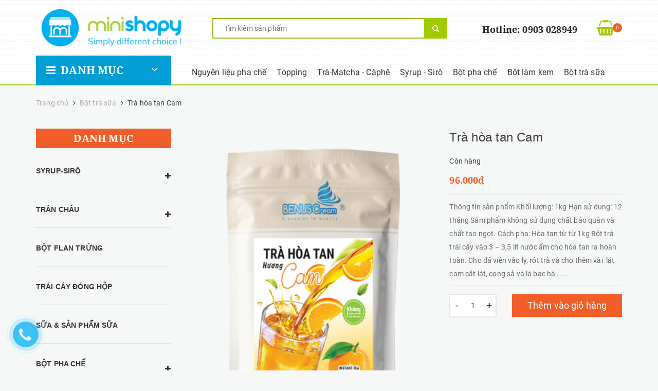

--- FILE ---
content_type: text/html; charset=utf-8
request_url: https://www.minishopy.vn/tra-hoa-tan-cam
body_size: 22874
content:
<!DOCTYPE html>
<html lang="vi">
	<head>
		<meta charset="UTF-8" />
		<meta name="viewport" content="width=device-width, initial-scale=1, maximum-scale=1">			
		<title>
			Trà hòa tan Cam
			
			
			 - minishopy.vn			
		</title>		
		<!-- ================= Page description ================== -->
		
		<meta name="description" content="Th&#244;ng tin sản phẩm Khối lượng: 1kg Hạn sử dung: 12 th&#225;ng Sảm phẩm kh&#244;ng sử dụng chất bảo quản v&#224; chất tạo ngọt. C&#225;ch pha: H&#242;a tan từ từ 1kg Bột tr&#224; tr&#225;i c&#226;y v&#224;o 3 – 3,5 l&#237;t nước ấm cho h&#242;a tan ra ho&#224;n to&#224;n. Cho đ&#225; vi&#234;n v&#224;o ly, r&#243;t tr&#224; v&#224; cho th&#234;m v&#224;i l&#225;t cam cắt l&#225;t, cọng sả v&#224; l&#225; bạc h&#224; ..l&#234;n tr&#234;n để trang tr&#237; cho thứ">
		
		<meta http-equiv="content-type" content="text/html;charset=utf-8" />
		<!-- ================= Meta ================== -->
		
		<link rel="canonical" href="https://www.minishopy.vn/tra-hoa-tan-cam"/>
		<meta name='revisit-after' content='1 days' />
		<meta name="robots" content="noodp,index,follow" />
		<!-- ================= Favicon ================== -->
		
		<link rel="icon" href="//bizweb.dktcdn.net/100/315/482/themes/664285/assets/favicon.png?1734944437718" type="image/x-icon" />
		


		<!-- Facebook Open Graph meta tags -->
		

	<meta property="og:type" content="product">
	<meta property="og:title" content="Trà hòa tan Cam">
	
		<meta property="og:image" content="http://bizweb.dktcdn.net/thumb/grande/100/315/482/products/cam.png?v=1623148127007">
		<meta property="og:image:secure_url" content="https://bizweb.dktcdn.net/thumb/grande/100/315/482/products/cam.png?v=1623148127007">
	
	<meta property="og:price:amount" content="96.000">
	<meta property="og:price:currency" content="VND">

<meta property="og:description" content="Thông tin sản phẩm Khối lượng: 1kg Hạn sử dung: 12 tháng Sảm phẩm không sử dụng chất bảo quản và chất tạo ngọt. Cách pha: Hòa tan từ từ 1kg Bột trà trái cây vào 3 – 3,5 lít nước ấm cho hòa tan ra hoàn toàn. Cho đá viên vào ly, rót trà và cho thêm vài lát cam cắt lát, cọng sả và lá bạc hà ..lên trên để trang trí cho thứ">
<meta property="og:url" content="https://www.minishopy.vn/tra-hoa-tan-cam">
<meta property="og:site_name" content="minishopy.vn">		
		
<!-- Google Tag Manager -->
<script>(function(w,d,s,l,i){w[l]=w[l]||[];w[l].push({'gtm.start':
new Date().getTime(),event:'gtm.js'});var f=d.getElementsByTagName(s)[0],
j=d.createElement(s),dl=l!='dataLayer'?'&l='+l:'';j.async=true;j.src=
'https://www.googletagmanager.com/gtm.js?id='+i+dl;f.parentNode.insertBefore(j,f);
})(window,document,'script','dataLayer','GTM-NCJ5NR4');</script>
<!-- End Google Tag Manager -->

		<!-- Plugin CSS -->			
		<link rel="stylesheet" href="//maxcdn.bootstrapcdn.com/bootstrap/3.3.7/css/bootstrap.min.css" integrity="sha384-BVYiiSIFeK1dGmJRAkycuHAHRg32OmUcww7on3RYdg4Va+PmSTsz/K68vbdEjh4u" crossorigin="anonymous">
		<link rel="stylesheet" href="//maxcdn.bootstrapcdn.com/font-awesome/4.5.0/css/font-awesome.min.css">
		<link href="//bizweb.dktcdn.net/100/315/482/themes/664285/assets/owl.carousel.min.css?1734944437718" rel="stylesheet" type="text/css" media="all" />

		<!-- Build Main CSS -->								
		<link href="//bizweb.dktcdn.net/100/315/482/themes/664285/assets/base.scss.css?1734944437718" rel="stylesheet" type="text/css" media="all" />		
		<link href="//bizweb.dktcdn.net/100/315/482/themes/664285/assets/style.scss.css?1734944437718" rel="stylesheet" type="text/css" media="all" />		
		<link href="//bizweb.dktcdn.net/100/315/482/themes/664285/assets/update.scss.css?1734944437718" rel="stylesheet" type="text/css" media="all" />		
		<link href="//bizweb.dktcdn.net/100/315/482/themes/664285/assets/module.scss.css?1734944437718" rel="stylesheet" type="text/css" media="all" />
		<link href="//bizweb.dktcdn.net/100/315/482/themes/664285/assets/responsive.scss.css?1734944437718" rel="stylesheet" type="text/css" media="all" />
		<link href="//bizweb.dktcdn.net/100/315/482/themes/664285/assets/main.css?1734944437718" rel="stylesheet" type="text/css" media="all" />
		<!-- Header JS -->	
		<script src="//bizweb.dktcdn.net/100/315/482/themes/664285/assets/jquery-2.2.3.min.js?1734944437718" type="text/javascript"></script> 

		<!-- Bizweb javascript customer -->
		

		<!-- Bizweb conter for header -->
		<script>
	var Bizweb = Bizweb || {};
	Bizweb.store = 'minishopy.mysapo.net';
	Bizweb.id = 315482;
	Bizweb.theme = {"id":664285,"name":"Mipec","role":"main"};
	Bizweb.template = 'product';
	if(!Bizweb.fbEventId)  Bizweb.fbEventId = 'xxxxxxxx-xxxx-4xxx-yxxx-xxxxxxxxxxxx'.replace(/[xy]/g, function (c) {
	var r = Math.random() * 16 | 0, v = c == 'x' ? r : (r & 0x3 | 0x8);
				return v.toString(16);
			});		
</script>
<script>
	(function () {
		function asyncLoad() {
			var urls = ["https://googleshopping.sapoapps.vn/conversion-tracker/global-tag/1742.js?store=minishopy.mysapo.net","https://googleshopping.sapoapps.vn/conversion-tracker/event-tag/1742.js?store=minishopy.mysapo.net","https://google-shopping.sapoapps.vn/conversion-tracker/global-tag/1832.js?store=minishopy.mysapo.net","https://google-shopping.sapoapps.vn/conversion-tracker/event-tag/1832.js?store=minishopy.mysapo.net"];
			for (var i = 0; i < urls.length; i++) {
				var s = document.createElement('script');
				s.type = 'text/javascript';
				s.async = true;
				s.src = urls[i];
				var x = document.getElementsByTagName('script')[0];
				x.parentNode.insertBefore(s, x);
			}
		};
		window.attachEvent ? window.attachEvent('onload', asyncLoad) : window.addEventListener('load', asyncLoad, false);
	})();
</script>


<script>
	window.BizwebAnalytics = window.BizwebAnalytics || {};
	window.BizwebAnalytics.meta = window.BizwebAnalytics.meta || {};
	window.BizwebAnalytics.meta.currency = 'VND';
	window.BizwebAnalytics.tracking_url = '/s';

	var meta = {};
	
	meta.product = {"id": 13782432, "vendor": "Benuscream", "name": "Trà hòa tan Cam",
	"type": "Việt Nam", "price": 96000 };
	
	
	for (var attr in meta) {
	window.BizwebAnalytics.meta[attr] = meta[attr];
	}
</script>

	
		<script src="/dist/js/stats.min.js?v=96f2ff2"></script>
	











				
	</head>

	<body>		
      <!-- Google Tag Manager (noscript) -->
<noscript><iframe src="https://www.googletagmanager.com/ns.html?id=GTM-NCJ5NR4"
height="0" width="0" style="display:none;visibility:hidden"></iframe></noscript>
<!-- End Google Tag Manager (noscript) -->
		<!-- Main content -->
		<header>
	
	<div class="header">
		<div class="container">
			<div class="row">
				<div class="header-top col-md-12">
					<div class="row">
						<div class="logo col-md-3 hidden-xs hidden-sm">
							
							<a href="/"><img src="//bizweb.dktcdn.net/100/315/482/themes/664285/assets/logo.png?1734944437718" alt="logominishopy.vn"/></a>
								
						</div>
						<div class="col-md-5 col-sm-12 col-xs-12 clearfix">							
							<div class="box-search box-search-mobile">
								<form action="/search" method="get">
									<input type="text" name="query" autocomplete="off" placeholder="Tìm kiếm sản phẩm" value=""/>
									<button><i class="fa fa-search" aria-hidden="true"></i></button>
								</form>
							</div>
						</div>
						<div class="col-md-4 col-sm-12 col-xs-12 clearfix headertop-mobile">
							<div class="header-info-shop hidden-sm hidden-xs">								
								
								<a href="tel:0903 028949"><p class="hotline">Hotline: 0903 028949</p></a>
								
							</div>
							<div class="col-sm-3 col-xs-3 hidden-md hidden-lg">
								<div class="row">
									<div class="dropdown btn-menu-category-mobile">
										<a class="btn-cate-mobile">
											<i class="fa fa-bars icon-bars" aria-hidden="true"></i>
										</a>
										<ul class="dropdown-menu dropdown-cate-mobile">
											
											
											<li>
												<a class="" href="/nguyen-lieu-pha-che">Nguyên liệu pha chế<span data-parent="#accordion" href="#collapse-nguyen-lieu-pha-che" style="padding: 0px 15px; float: right;position: absolute; right: 5px; top: 0; bottom: 0; margin-bottom: auto; margin-top: auto; display: table;" data-toggle="collapse" class="collapsed  cate-collaspe"></span></a>
												<div id="collapse-nguyen-lieu-pha-che" class="panel-collapse collapse">
													<div class="panel-body">
														<ul>
															
															<li><a href="/mut-sinh-to" class="">Mứt - Sinh Tố</a></li>
															
															<li><a href="/trai-cay-dong-hop" class="">Trái cây đóng hộp</a></li>
															
															<li><a href="/sua-pha-tra-sua" class="">Sữa & Sản phẩm sữa</a></li>
															
															<li><a href="/duong-den" class="">Đường đen</a></li>
															
															<li><a href="/hat-cac-loai" class="">HẠT CÁC LOẠI</a></li>
															
														</ul>
													</div>
												</div>
											</li>
											
											
											
											<li>
												<a class="" href="/phu-lieu-kem-tuoi">Topping<span data-parent="#accordion" href="#collapse-topping" style="padding: 0px 15px; float: right;position: absolute; right: 5px; top: 0; bottom: 0; margin-bottom: auto; margin-top: auto; display: table;" data-toggle="collapse" class="collapsed  cate-collaspe"></span></a>
												<div id="collapse-topping" class="panel-collapse collapse">
													<div class="panel-body">
														<ul>
															
															<li><a href="/tran-chau" class="">Trân châu</a></li>
															
															<li><a href="/sot-chocolate" class="">Sốt Torani - Monin - Hershey</a></li>
															
															<li><a href="/hat-thuy-tinh" class="">Hạt thủy tinh</a></li>
															
															<li><a href="/thach-rau-cau" class="">Thạch rau câu</a></li>
															
															<li><a href="/sot" class="">Chocolate phủ</a></li>
															
															<li><a href="/com-mau-trang-tri-1" class="">Bình xịt-Gas-kem trang trí</a></li>
															
															<li><a href="/com-mau-1" class="">Cốm màu</a></li>
															
														</ul>
													</div>
												</div>
											</li>
											
											
											
											<li>
												<a class="" href="/tra-caphe">Trà-Matcha - Càphê<span data-parent="#accordion" href="#collapse-tra-matcha-caphe" style="padding: 0px 15px; float: right;position: absolute; right: 5px; top: 0; bottom: 0; margin-bottom: auto; margin-top: auto; display: table;" data-toggle="collapse" class="collapsed  cate-collaspe"></span></a>
												<div id="collapse-tra-matcha-caphe" class="panel-collapse collapse">
													<div class="panel-body">
														<ul>
															
															<li><a href="/tra-cozy" class="">Trà cozy</a></li>
															
															<li><a href="/matcha-nhat" class="">Matcha Nhật</a></li>
															
															<li><a href="/tra-gao-rang-nhat" class="">Trà gạo rang Nhật</a></li>
															
															<li><a href="/than-tre" class="">Bột than Tre nhật</a></li>
															
															<li><a href="/bot-tra-rang-houjicha-nhat" class="">Bột trà rang Houjicha  Nhật</a></li>
															
															<li><a href="/tra-caphe-hop" class="">Trà - Cà phê hộp</a></li>
															
															<li><a href="/tra-phuc-long" class="">Trà Phúc Long</a></li>
															
															<li><a href="/tra-benus" class="">Trà Benus</a></li>
															
															<li><a href="/thai-xanh-thai-do" class="">Thái xanh - Thái đỏ</a></li>
															
															<li><a href="/tra-hoa-tran" class="">Trà hoa trân</a></li>
															
															<li><a href="/tra-tam-ma" class="">Trà Tam mã</a></li>
															
														</ul>
													</div>
												</div>
											</li>
											
											
											
											<li>
												<a class="" href="/syrup-siro">Syrup - Sirô<span data-parent="#accordion" href="#collapse-syrup-siro" style="padding: 0px 15px; float: right;position: absolute; right: 5px; top: 0; bottom: 0; margin-bottom: auto; margin-top: auto; display: table;" data-toggle="collapse" class="collapsed  cate-collaspe"></span></a>
												<div id="collapse-syrup-siro" class="panel-collapse collapse">
													<div class="panel-body">
														<ul>
															
															<li><a href="/siro-monin-phap" class="">Sirô Monin  (Pháp)</a></li>
															
															<li><a href="/siro-torani" class="">Sirô Torani  (Mỹ)</a></li>
															
															<li><a href="/siro-1705" class="">Sirô 1705  (Pháp)</a></li>
															
															<li><a href="/siro-benus" class="">Sirô Benus</a></li>
															
															<li><a href="/nuoc-duong-han-quoc" class="">Nước đường Hàn quốc</a></li>
															
															<li><a href="/syrup-jbu" class="">Syrup JBU</a></li>
															
															<li><a href="/siro-falu" class="">Sirô Falu</a></li>
															
														</ul>
													</div>
												</div>
											</li>
											
											
											
											<li>
												<a class="" href="/bot-pha-che">Bột pha chế<span data-parent="#accordion" href="#collapse-bot-pha-che" style="padding: 0px 15px; float: right;position: absolute; right: 5px; top: 0; bottom: 0; margin-bottom: auto; margin-top: auto; display: table;" data-toggle="collapse" class="collapsed  cate-collaspe"></span></a>
												<div id="collapse-bot-pha-che" class="panel-collapse collapse">
													<div class="panel-body">
														<ul>
															
															<li><a href="/bot-milk-foam" class="">Bột Milk Foam</a></li>
															
															<li><a href="/bot-flan-trung-pudding" class="">Bột Flan trứng (pudding)</a></li>
															
															<li><a href="/bot-vi" class="">Bột Vị</a></li>
															
															<li><a href="/bot-rau-cau" class="">Bột rau câu</a></li>
															
															<li><a href="/bot-frappe" class="">Bột frappe</a></li>
															
														</ul>
													</div>
												</div>
											</li>
											
											
											
											<li>
												<a class="" href="/bot-lam-kem-pho-thong">Bột làm kem<span data-parent="#accordion" href="#collapse-bot-lam-kem" style="padding: 0px 15px; float: right;position: absolute; right: 5px; top: 0; bottom: 0; margin-bottom: auto; margin-top: auto; display: table;" data-toggle="collapse" class="collapsed  cate-collaspe"></span></a>
												<div id="collapse-bot-lam-kem" class="panel-collapse collapse">
													<div class="panel-body">
														<ul>
															
															<li><a href="/bot-lam-kem-cao-cap-1" class="">Bột làm kem cao cấp</a></li>
															
															<li><a href="/bot-lam-kem-pho-thong-1" class="">Bột làm kem phổ thông</a></li>
															
															<li><a href="/bot-lam-kem-gia-dinh" class="">Bột làm kem Gia Đình</a></li>
															
														</ul>
													</div>
												</div>
											</li>
											
											
											
											<li>
												<a class="" href="/bot-tra-sua">Bột trà sữa<span data-parent="#accordion" href="#collapse-bot-tra-sua" style="padding: 0px 15px; float: right;position: absolute; right: 5px; top: 0; bottom: 0; margin-bottom: auto; margin-top: auto; display: table;" data-toggle="collapse" class="collapsed  cate-collaspe"></span></a>
												<div id="collapse-bot-tra-sua" class="panel-collapse collapse">
													<div class="panel-body">
														<ul>
															
															<li><a href="/bot-tra-sua-hoa-tan" class="">Bột trà sữa hòa tan</a></li>
															
															<li><a href="/bot-tra-trai-cay-hoa-tan" class="">Bột trà trái cây hòa tan</a></li>
															
														</ul>
													</div>
												</div>
											</li>
											
											
										</ul>
									</div>
								</div>
							</div>
							<div class="col-sm-6 col-xs-6 hidden-md hidden-lg logo-mobile">
								<div class="row">
									
									<a href="/"><img src="//bizweb.dktcdn.net/100/315/482/themes/664285/assets/logo.png?1734944437718" alt="logo"/></a>
										
								</div>
							</div>
							<div class="col-sm-3 col-xs-3 hidden-md hidden-lg">
								<div class="row">
									<a href="/cart">
										<i class="fa fa-shopping-basket icon-cart-mobile" aria-hidden="true"></i>
									</a>
									<span class="cart-number-mobile cartCount count_item_pr" id="cart-total1">0</span>
								</div>
							</div>
							<span class="hidden-xs hidden-sm">
								<a href="/cart">
									<i class="fa fa-shopping-basket icon-cart" aria-hidden="true"></i>
								</a>
								<span class="cart-number cartCount count_item_pr" id="cart-total"></span>
							</span>
						</div>
					</div>
				</div>
				<div class="header-bottom col-md-12 hidden-xs hidden-sm">
					<div class="row">
						<div class="col-md-3">
							<div class="btn-menu-category dropdown">
								<a data-toggle="dropdown">
									<i class="fa fa-bars icon-bars" aria-hidden="true"></i>
									Danh mục
									<i class="fa fa-angle-down icon-angle-down" aria-hidden="true"></i>
								</a>
								<ul class="dropdown-menu dropdown-cate">
									
									
									
									
									
									
									<li class="nav-item ">
										<a href="/syrup-siro" class="nav-link">SYRUP-SIRÔ</a><i class="fa fa-angle-right" style="position: absolute; top: 25%; right: 13px; color: #333;" aria-hidden="true"></i>		
										<ul class="dropdown-menu-2">
											
											
											<li class="nav-item-lv2">
												<a class="nav-link" href="/siro-monin-phap">Sirô Monin  (Pháp)</a>
											</li>
											
											
											
											<li class="nav-item-lv2">
												<a class="nav-link" href="/siro-torani">Sirô Torani  (Mỹ)</a>
											</li>
											
											
											
											<li class="nav-item-lv2">
												<a class="nav-link" href="/siro-1705">Sirô 1705  (Pháp)</a>
											</li>
											
											
											
											<li class="nav-item-lv2">
												<a class="nav-link" href="/siro-benus">Sirô Benus</a>
											</li>
											
											
											
											<li class="nav-item-lv2">
												<a class="nav-link" href="/nuoc-duong-han-quoc">Nước đường Hàn quốc</a>
											</li>
											
											
											
											<li class="nav-item-lv2">
												<a class="nav-link" href="/syrup-jbu">Syrup JBU</a>
											</li>
											
											
											
											<li class="nav-item-lv2">
												<a class="nav-link" href="/siro-falu">Sirô Falu</a>
											</li>
											
											

										</ul>
									</li>
									
									
									
									
									
									
									
									<li class="nav-item ">
										<a href="/tran-chau" class="nav-link">TRÂN CHÂU</a><i class="fa fa-angle-right" style="position: absolute; top: 25%; right: 13px; color: #333;" aria-hidden="true"></i>		
										<ul class="dropdown-menu-2">
											
											
											<li class="nav-item-lv2">
												<a class="nav-link" href="/tran-chau-taiwan">Trân châu Đài loan</a>
											</li>
											
											
											
											<li class="nav-item-lv2">
												<a class="nav-link" href="/tran-chau-hang-huy">Trân châu Hàng Huy</a>
											</li>
											
											
											
											<li class="nav-item-lv2">
												<a class="nav-link" href="/tran-chau-gia-uy">Trân châu Gia Uy</a>
											</li>
											
											
											
											<li class="nav-item-lv2">
												<a class="nav-link" href="/tran-chau-3q-eurodel">Trân châu 3Q Eurodel</a>
											</li>
											
											

										</ul>
									</li>
									
									
									
									
									
									
									
									<li class="nav-item "><a class="nav-link" href="/bot-flan-trung-pudding">BỘT FLAN TRỨNG</a></li>
									
									
									
									
									
									
									
									<li class="nav-item "><a class="nav-link" href="/trai-cay-dong-hop">TRÁI CÂY ĐÓNG HỘP</a></li>
									
									
									
									
									
									
									
									<li class="nav-item "><a class="nav-link" href="/sua-pha-tra-sua">SỮA & SẢN PHẨM SỮA</a></li>
									
									
									
									
									
									
									
									<li class="nav-item ">
										<a href="/bot-pha-che" class="nav-link">BỘT PHA CHẾ</a><i class="fa fa-angle-right" style="position: absolute; top: 25%; right: 13px; color: #333;" aria-hidden="true"></i>		
										<ul class="dropdown-menu-2">
											
											
											<li class="nav-item-lv2">
												<a class="nav-link" href="/bot-milk-foam">Bột Milk Foam</a>
											</li>
											
											
											
											<li class="nav-item-lv2">
												<a class="nav-link" href="/bot-flan-trung-pudding">Bột Flan trứng (pudding)</a>
											</li>
											
											
											
											<li class="nav-item-lv2">
												<a class="nav-link" href="/bot-vi">Bột Vị</a>
											</li>
											
											
											
											<li class="nav-item-lv2">
												<a class="nav-link" href="/bot-rau-cau">Bột rau câu</a>
											</li>
											
											
											
											<li class="nav-item-lv2">
												<a class="nav-link" href="/bot-frappe">Bột frappe</a>
											</li>
											
											

										</ul>
									</li>
									
									
									
									
									
									
									
									<li class="nav-item "><a class="nav-link" href="/bot-rau-cau">BỘT RAU CÂU</a></li>
									
									
									
									
									
									
									
									<li class="nav-item "><a class="nav-link" href="/hat-cac-loai">HẠT CÁC LOẠI</a></li>
									
									
									
									
									
									
									
									<li class="nav-item "><a class="nav-link" href="/com-mau-trang-tri-1">DỤNG CỤ</a></li>
									
									
								</ul>	
							</div>
						</div>
						<div class="col-md-9">
							<nav>
	<ul id="nav" class="nav nav-menu">
		
		
		
		
		
		
		<li class="nav-item ">
			<a href="/nguyen-lieu-pha-che" class="nav-link">Nguyên liệu pha chế</a>	
				
			
			<ul class="dropdown-menu">
				
				
				<li class="dropdown-submenu nav-item-lv2">
					<a class="nav-link" href="/mut-sinh-to">Mứt - Sinh Tố <i class="fa fa-angle-right"></i></a>

					<ul class="dropdown-menu">
												
						<li class="nav-item-lv3">
							<a class="nav-link" href="/sinh-to-berrino">Sinh Tố Berrino</a>
						</li>						
												
						<li class="nav-item-lv3">
							<a class="nav-link" href="/sinh-to-ostergber">Sinh tố Ostergber</a>
						</li>						
						
					</ul>  
				</li>
				
				
				
				<li class="nav-item-lv2">
					<a class="nav-link" href="/trai-cay-dong-hop">Trái cây đóng hộp</a>
				</li>
				
				
				
				<li class="nav-item-lv2">
					<a class="nav-link" href="/sua-pha-tra-sua">Sữa & Sản phẩm sữa</a>
				</li>
				
				
				
				<li class="nav-item-lv2">
					<a class="nav-link" href="/duong-den">Đường đen</a>
				</li>
				
				
				
				<li class="nav-item-lv2">
					<a class="nav-link" href="/hat-cac-loai">HẠT CÁC LOẠI</a>
				</li>
				
				

			</ul>
			
		</li>
		
		
		
		
		
		
		
		<li class="nav-item ">
			<a href="/phu-lieu-kem-tuoi" class="nav-link">Topping</a>	
				
			
			<ul class="dropdown-menu">
				
				
				<li class="dropdown-submenu nav-item-lv2">
					<a class="nav-link" href="/tran-chau">Trân châu <i class="fa fa-angle-right"></i></a>

					<ul class="dropdown-menu">
												
						<li class="nav-item-lv3">
							<a class="nav-link" href="/tran-chau-taiwan">Trân châu Đài loan</a>
						</li>						
												
						<li class="nav-item-lv3">
							<a class="nav-link" href="/tran-chau-hang-huy">Trân châu Hàng Huy</a>
						</li>						
												
						<li class="nav-item-lv3">
							<a class="nav-link" href="/tran-chau-gia-uy">Trân châu Gia Uy</a>
						</li>						
												
						<li class="nav-item-lv3">
							<a class="nav-link" href="/tran-chau-3q-eurodel">Trân châu 3Q Eurodel</a>
						</li>						
						
					</ul>  
				</li>
				
				
				
				<li class="nav-item-lv2">
					<a class="nav-link" href="/sot-chocolate">Sốt Torani - Monin - Hershey</a>
				</li>
				
				
				
				<li class="nav-item-lv2">
					<a class="nav-link" href="/hat-thuy-tinh">Hạt thủy tinh</a>
				</li>
				
				
				
				<li class="dropdown-submenu nav-item-lv2">
					<a class="nav-link" href="/thach-rau-cau">Thạch rau câu <i class="fa fa-angle-right"></i></a>

					<ul class="dropdown-menu">
												
						<li class="nav-item-lv3">
							<a class="nav-link" href="/thach-hung-chuong">Thạch Hùng Chương</a>
						</li>						
												
						<li class="nav-item-lv3">
							<a class="nav-link" href="/thach-nha-dam">Thạch nha đam</a>
						</li>						
						
					</ul>  
				</li>
				
				
				
				<li class="nav-item-lv2">
					<a class="nav-link" href="/sot">Chocolate phủ</a>
				</li>
				
				
				
				<li class="nav-item-lv2">
					<a class="nav-link" href="/com-mau-trang-tri-1">Bình xịt-Gas-kem trang trí</a>
				</li>
				
				
				
				<li class="nav-item-lv2">
					<a class="nav-link" href="/com-mau-1">Cốm màu</a>
				</li>
				
				

			</ul>
			
		</li>
		
		
		
		
		
		
		
		<li class="nav-item ">
			<a href="/tra-caphe" class="nav-link">Trà-Matcha - Càphê</a>	
				
			
			<ul class="dropdown-menu">
				
				
				<li class="nav-item-lv2">
					<a class="nav-link" href="/tra-cozy">Trà cozy</a>
				</li>
				
				
				
				<li class="nav-item-lv2">
					<a class="nav-link" href="/matcha-nhat">Matcha Nhật</a>
				</li>
				
				
				
				<li class="nav-item-lv2">
					<a class="nav-link" href="/tra-gao-rang-nhat">Trà gạo rang Nhật</a>
				</li>
				
				
				
				<li class="nav-item-lv2">
					<a class="nav-link" href="/than-tre">Bột than Tre nhật</a>
				</li>
				
				
				
				<li class="nav-item-lv2">
					<a class="nav-link" href="/bot-tra-rang-houjicha-nhat">Bột trà rang Houjicha  Nhật</a>
				</li>
				
				
				
				<li class="nav-item-lv2">
					<a class="nav-link" href="/tra-caphe-hop">Trà - Cà phê hộp</a>
				</li>
				
				
				
				<li class="nav-item-lv2">
					<a class="nav-link" href="/tra-phuc-long">Trà Phúc Long</a>
				</li>
				
				
				
				<li class="nav-item-lv2">
					<a class="nav-link" href="/tra-benus">Trà Benus</a>
				</li>
				
				
				
				<li class="nav-item-lv2">
					<a class="nav-link" href="/thai-xanh-thai-do">Thái xanh - Thái đỏ</a>
				</li>
				
				
				
				<li class="nav-item-lv2">
					<a class="nav-link" href="/tra-hoa-tran">Trà hoa trân</a>
				</li>
				
				
				
				<li class="nav-item-lv2">
					<a class="nav-link" href="/tra-tam-ma">Trà Tam mã</a>
				</li>
				
				

			</ul>
			
		</li>
		
		
		
		
		
		
		
		<li class="nav-item ">
			<a href="/syrup-siro" class="nav-link">Syrup - Sirô</a>	
				
			
			<ul class="dropdown-menu">
				
				
				<li class="nav-item-lv2">
					<a class="nav-link" href="/siro-monin-phap">Sirô Monin  (Pháp)</a>
				</li>
				
				
				
				<li class="nav-item-lv2">
					<a class="nav-link" href="/siro-torani">Sirô Torani  (Mỹ)</a>
				</li>
				
				
				
				<li class="nav-item-lv2">
					<a class="nav-link" href="/siro-1705">Sirô 1705  (Pháp)</a>
				</li>
				
				
				
				<li class="nav-item-lv2">
					<a class="nav-link" href="/siro-benus">Sirô Benus</a>
				</li>
				
				
				
				<li class="nav-item-lv2">
					<a class="nav-link" href="/nuoc-duong-han-quoc">Nước đường Hàn quốc</a>
				</li>
				
				
				
				<li class="nav-item-lv2">
					<a class="nav-link" href="/syrup-jbu">Syrup JBU</a>
				</li>
				
				
				
				<li class="nav-item-lv2">
					<a class="nav-link" href="/siro-falu">Sirô Falu</a>
				</li>
				
				

			</ul>
			
		</li>
		
		
		
		
		
		
		
		<li class="nav-item ">
			<a href="/bot-pha-che" class="nav-link">Bột pha chế</a>	
				
			
			<ul class="dropdown-menu">
				
				
				<li class="nav-item-lv2">
					<a class="nav-link" href="/bot-milk-foam">Bột Milk Foam</a>
				</li>
				
				
				
				<li class="nav-item-lv2">
					<a class="nav-link" href="/bot-flan-trung-pudding">Bột Flan trứng (pudding)</a>
				</li>
				
				
				
				<li class="nav-item-lv2">
					<a class="nav-link" href="/bot-vi">Bột Vị</a>
				</li>
				
				
				
				<li class="nav-item-lv2">
					<a class="nav-link" href="/bot-rau-cau">Bột rau câu</a>
				</li>
				
				
				
				<li class="nav-item-lv2">
					<a class="nav-link" href="/bot-frappe">Bột frappe</a>
				</li>
				
				

			</ul>
			
		</li>
		
		
		
		
		
		
		
		<li class="nav-item ">
			<a href="/bot-lam-kem-pho-thong" class="nav-link">Bột làm kem</a>	
				
			
			<ul class="dropdown-menu">
				
				
				<li class="nav-item-lv2">
					<a class="nav-link" href="/bot-lam-kem-cao-cap-1">Bột làm kem cao cấp</a>
				</li>
				
				
				
				<li class="nav-item-lv2">
					<a class="nav-link" href="/bot-lam-kem-pho-thong-1">Bột làm kem phổ thông</a>
				</li>
				
				
				
				<li class="nav-item-lv2">
					<a class="nav-link" href="/bot-lam-kem-gia-dinh">Bột làm kem Gia Đình</a>
				</li>
				
				

			</ul>
			
		</li>
		
		
		
		
		
		
		
		<li class="nav-item ">
			<a href="/bot-tra-sua" class="nav-link">Bột trà sữa</a>	
				
			
			<ul class="dropdown-menu">
				
				
				<li class="nav-item-lv2">
					<a class="nav-link" href="/bot-tra-sua-hoa-tan">Bột trà sữa hòa tan</a>
				</li>
				
				
				
				<li class="nav-item-lv2">
					<a class="nav-link" href="/bot-tra-trai-cay-hoa-tan">Bột trà trái cây hòa tan</a>
				</li>
				
				

			</ul>
			
		</li>
		
		
	</ul>	
</nav>
						</div>						
					</div>
				</div>
			</div>
		</div>
	</div>
</header>
<script>
	$('html').on('touchstart', function(e) {

	})
	$(".btn-cate-mobile").on('touchstart',function(e) {
		e.stopPropagation();
	});
</script>
		




 












<section class="bread-crumb">
	<div class="container">
		<div class="row">
			<div class="col-xs-12">
				<ul class="breadcrumb" itemscope itemtype="http://data-vocabulary.org/Breadcrumb">					
					<li class="home">
						<a itemprop="url"  href="/" ><span itemprop="title">Trang chủ</span></a>						
						<span><i class="fa fa-angle-right"></i></span>
					</li>
					
					
					<li>
						<a itemprop="url" href="/bot-tra-sua"><span itemprop="title">Bột trà sữa</span></a>						
						<span><i class="fa fa-angle-right"></i></span>
					</li>
					
					<li><strong><span itemprop="title">Trà hòa tan Cam</span></strong><li>
					
				</ul>
			</div>
		</div>
	</div>
</section>
<section class="product" itemscope itemtype="http://schema.org/Product">	
	<meta itemprop="url" content="//www.minishopy.vn/tra-hoa-tan-cam">
	<meta itemprop="image" content="//bizweb.dktcdn.net/thumb/grande/100/315/482/products/cam.png?v=1623148127007">
	<div class="container">
		<div class="row">
			<div class="col-lg-12 details-product col-lg-9 col-lg-push-3">
				<div class="row">
					<div class="col-xs-12 col-sm-12 col-lg-7">
						<div class="large-image">
							<a href="//bizweb.dktcdn.net/thumb/1024x1024/100/315/482/products/cam.png?v=1623148127007" data-rel="prettyPhoto[product-gallery]">
								<img id="zoom_01" src="//bizweb.dktcdn.net/thumb/1024x1024/100/315/482/products/cam.png?v=1623148127007" alt="Trà hòa tan Cam">
							</a>							
							<div class="hidden">
								
								
								
								
								<div class="item">
									<a href="https://bizweb.dktcdn.net/100/315/482/products/cam.png?v=1623148127007" data-image="https://bizweb.dktcdn.net/100/315/482/products/cam.png?v=1623148127007" data-zoom-image="https://bizweb.dktcdn.net/100/315/482/products/cam.png?v=1623148127007" data-rel="prettyPhoto[product-gallery]">										
									</a>
								</div>	
								
							</div>
						</div>
						
						
						<div class="social-sharing">
							
  
  


<div class="buttons-share" data-permalink="https://www.minishopy.vn/tra-hoa-tan-cam">
	<p>
	<span>Chia sẻ: </span>
  
    <a target="_blank" href="//www.facebook.com/sharer.php?u=https://www.minishopy.vn/tra-hoa-tan-cam" class="share-facebook" title="Chia sẻ lên Facebook">
		<i class="fa fa-facebook-official"></i>
    </a>
  

  
    <a target="_blank" href="//twitter.com/share?text=Trà hòa tan Cam&amp;url=https://www.minishopy.vn/tra-hoa-tan-cam" class="share-twitter" class="share-twitter" title="Chia sẻ lên Twitter">
     <i class="fa fa-twitter"></i>
    </a>
  

  

    
      <a target="_blank" href="//pinterest.com/pin/create/button/?url=https://www.minishopy.vn/tra-hoa-tan-cam&amp;media=http://bizweb.dktcdn.net/thumb/1024x1024/100/315/482/products/cam.png?v=1623148127007&amp;description=Trà hòa tan Cam" class="share-pinterest" title="Chia sẻ lên pinterest">
        <i class="fa fa-pinterest"></i>
      </a>
    


  

  
    <a target="_blank" href="//plus.google.com/share?url=https://www.minishopy.vn/tra-hoa-tan-cam" class="share-google" title="+1">
     <i class="fa fa-google-plus"></i>
    </a>
  
	</p>
</div>
						</div>
						
					</div>
					<div class="col-xs-12 col-sm-12 col-lg-5 product-info-right details-pro">
						<h1 class="pro-name" itemprop="name">Trà hòa tan Cam</h1>
						<div id="bizweb-product-reviews" class="bizweb-product-reviews" data-id="13782432">
    
</div>
						<div class="inventory_quantity">
							 
							<span>Còn hàng</span>
							
							
						</div>
						<div class="pro-price">
							
							
							<span class="last-price" >96.000₫</span> <!-- Giá -->
							
							
						</div>
											
						<div class="pro-summary margin-bottom-15">
							<div class="rte description">
								
								Thông tin sản phẩm
Khối lượng: 1kg
Hạn sử dung: 12 tháng
Sảm phẩm không sử dụng chất bảo quản và chất tạo ngọt.
Cách pha:
Hòa tan từ từ 1kg Bột trà trái cây vào 3 – 3,5 lít nước ấm cho hòa tan ra hoàn toàn.
Cho đá viên vào ly, rót trà và cho thêm vài&nbsp; lát cam cắt lát, cọng sả và lá bạc hà .....
								
							</div>
						</div>
						
						<div class="form-product">
							<form enctype="multipart/form-data" id="add-to-cart-form" action="/cart/add" method="post" class="form-inline">
								
								<div class="box-variant clearfix ">
									
									
									<input type="hidden" name="variantId" value="23137235" />

									
								</div>
								<div class="row">
									<div class="col-md-4 product_quantity ">
										<div class="toogle-quantity">
											<button class="quantity-left-minus" type="button">-</button>
											<input id="quantity" type="number" class="no-spin" name="quantity" value="1" min="1" max="100"/>
											<button class="quantity-right-plus" type="button">+</button>
										</div>
									</div>
									<div class="col-md-8 button_actions">
										
										
										
										<button class="add-to-cart btn-buy btn-transition btn-cart btn_buy add_to_cart" type="submit" title="Cho vào giỏ hàng">Thêm vào giỏ hàng</button>
										
										
										
									</div>
								</div>	
							</form>
							<!--


<div class="social-sharing">

  
  


<div class="buttons-share" data-permalink="https://www.minishopy.vn/tra-hoa-tan-cam">
	<p>
	<span>Chia sẻ: </span>
  
    <a target="_blank" href="//www.facebook.com/sharer.php?u=https://www.minishopy.vn/tra-hoa-tan-cam" class="share-facebook" title="Chia sẻ lên Facebook">
		<i class="fa fa-facebook-official"></i>
    </a>
  

  
    <a target="_blank" href="//twitter.com/share?text=Trà hòa tan Cam&amp;url=https://www.minishopy.vn/tra-hoa-tan-cam" class="share-twitter" class="share-twitter" title="Chia sẻ lên Twitter">
     <i class="fa fa-twitter"></i>
    </a>
  

  

    
      <a target="_blank" href="//pinterest.com/pin/create/button/?url=https://www.minishopy.vn/tra-hoa-tan-cam&amp;media=http://bizweb.dktcdn.net/thumb/1024x1024/100/315/482/products/cam.png?v=1623148127007&amp;description=Trà hòa tan Cam" class="share-pinterest" title="Chia sẻ lên pinterest">
        <i class="fa fa-pinterest"></i>
      </a>
    


  

  
    <a target="_blank" href="//plus.google.com/share?url=https://www.minishopy.vn/tra-hoa-tan-cam" class="share-google" title="+1">
     <i class="fa fa-google-plus"></i>
    </a>
  
	</p>
</div>
</div>
-->
						</div>

					</div>
				</div>
				<div class="row">
					
					<div class="product-description clearfix">
						<div class="col-md-12">
							<ul class="nav nav-tabs">
								
								<li class="active"><a data-toggle="tab" href="#info">Mô tả</a></li>
								
								
								<li><a data-toggle="tab" href="#rate">Hướng dẫn</a></li>
								
								
							</ul>

							<div class="tab-content">
								
								<div id="info" class="tab-pane fade in active">
									<p><span style="font-size:12pt"><span style="font-family:&quot;Times New Roman&quot;,serif"><strong>Thông tin sản phẩm</strong></span></span></p>
<p><span style="font-size:12pt"><span style="font-family:&quot;Times New Roman&quot;,serif"><span style="background:white"><span style="color:black">Khối lượng: 1kg</span></span><br style="box-sizing:border-box; font-variant-ligatures:normal; font-variant-caps:normal; orphans:2; text-align:start; widows:2; -webkit-text-stroke-width:0px; text-decoration-thickness:initial; text-decoration-style:initial; text-decoration-color:initial; word-spacing:0px" />
<span style="background:white"><span style="color:black"><span style="font-variant-ligatures:normal; text-align:start; -webkit-text-stroke-width:0px"><span style="font-variant-caps:normal"><span style="orphans:2"><span style="widows:2"><span style="text-decoration-thickness:initial"><span style="text-decoration-style:initial"><span style="text-decoration-color:initial"><span style="float:none"><span style="word-spacing:0px">Hạn sử dung: 12 tháng</span></span></span></span></span></span></span></span></span></span></span><br style="box-sizing:border-box; font-variant-ligatures:normal; font-variant-caps:normal; orphans:2; text-align:start; widows:2; -webkit-text-stroke-width:0px; text-decoration-thickness:initial; text-decoration-style:initial; text-decoration-color:initial; word-spacing:0px" />
<strong style="box-sizing:border-box; font-variant-ligatures:normal; font-variant-caps:normal; orphans:2; text-align:start; widows:2; -webkit-text-stroke-width:0px; text-decoration-thickness:initial; text-decoration-style:initial; text-decoration-color:initial; word-spacing:0px"><span style="background:white"><span style="color:black">Sảm phẩm không sử dụng chất bảo quản và chất tạo ngọt.</span></span></strong></span></span></p>
<p><span style="font-size:12pt"><span style="background:white"><span style="font-family:&quot;Times New Roman&quot;,serif"><strong><span style="color:black">Cách pha:</span></strong></span></span></span></p>
<p style="margin-bottom:9px; text-align:start; -webkit-text-stroke-width:0px"><span style="font-size:12pt"><span style="background:white"><span style="box-sizing:border-box"><span style="font-variant-ligatures:normal"><span style="font-variant-caps:normal"><span style="orphans:2"><span style="widows:2"><span style="text-decoration-thickness:initial"><span style="text-decoration-style:initial"><span style="text-decoration-color:initial"><span style="word-spacing:0px"><span style="font-family:&quot;Times New Roman&quot;,serif"><span style="color:black">Hòa tan từ từ 1kg Bột trà trái cây vào 3 – 3,5 lít nước ấm cho hòa tan ra hoàn toàn.</span></span></span></span></span></span></span></span></span></span></span></span></span></p>
<p style="margin-bottom:9px; text-align:start; -webkit-text-stroke-width:0px"><span style="font-size:12pt"><span style="background:white"><span style="box-sizing:border-box"><span style="font-variant-ligatures:normal"><span style="font-variant-caps:normal"><span style="orphans:2"><span style="widows:2"><span style="text-decoration-thickness:initial"><span style="text-decoration-style:initial"><span style="text-decoration-color:initial"><span style="word-spacing:0px"><span style="font-family:&quot;Times New Roman&quot;,serif"><span style="color:black">Cho đá viên vào ly, rót trà và cho thêm vài&nbsp; lát cam cắt lát, cọng sả và lá bạc hà ..lên trên để trang trí cho thức uống thêm phần sinh động, hấp dẫn</span></span></span></span></span></span></span></span></span></span></span></span></span></p>
<p style="margin-bottom:9px; text-align:start; -webkit-text-stroke-width:0px"><span style="font-size:12pt"><span style="background:white"><span style="box-sizing:border-box"><span style="font-variant-ligatures:normal"><span style="font-variant-caps:normal"><span style="orphans:2"><span style="widows:2"><span style="text-decoration-thickness:initial"><span style="text-decoration-style:initial"><span style="text-decoration-color:initial"><span style="word-spacing:0px"><span style="font-family:&quot;Times New Roman&quot;,serif"><span style="color:black">Bạn nên cho nhiều đá viên một chút trà&nbsp; sẽ uống ngon hơn.</span></span></span></span></span></span></span></span></span></span></span></span></span></p>
<p style="margin-bottom:9px; text-align:start; -webkit-text-stroke-width:0px"><span style="font-size:12pt"><span style="background:white"><span style="box-sizing:border-box"><span style="font-variant-ligatures:normal"><span style="font-variant-caps:normal"><span style="orphans:2"><span style="widows:2"><span style="text-decoration-thickness:initial"><span style="text-decoration-style:initial"><span style="text-decoration-color:initial"><span style="word-spacing:0px"><span style="font-family:&quot;Times New Roman&quot;,serif"><strong style="box-sizing:border-box"><span style="color:black">Bảo quản</span></strong></span></span></span></span></span></span></span></span></span></span></span></span></p>
<p style="margin-bottom:9px; text-align:start; -webkit-text-stroke-width:0px"><span style="font-size:12pt"><span style="background:white"><span style="box-sizing:border-box"><span style="font-variant-ligatures:normal"><span style="font-variant-caps:normal"><span style="orphans:2"><span style="widows:2"><span style="text-decoration-thickness:initial"><span style="text-decoration-style:initial"><span style="text-decoration-color:initial"><span style="word-spacing:0px"><span style="font-family:&quot;Times New Roman&quot;,serif"><span style="color:black">Bột trà hoà tan nên bảo quản nơi thoáng mát và khô ráo.</span></span></span></span></span></span></span></span></span></span></span></span></span></p>
								</div>
								
								
								<div id="rate" class="tab-pane fade">
									Nội dung hướng dẫn viết ở đây
								</div>
								
								
							</div>
						</div>
					</div>
					
				</div>
				
				
				
				
				
				<div class="related-product">
					<div class="heading">
						<a href="/bot-tra-sua"><h2 class="related-product-title">Sản phẩm liên quan</h2></a>
					</div>
					<div class="products  owl-carousel owl-theme products-view-grid-related" data-md-items="5" data-sm-items="3" data-xs-items="2" data-margin="30">
						
						
						
						




 














<div class="product-hightlight">
	<div class="image-product">
		<a href="/nguyen-lieu-pha-che-tra-sua" title="Bột trà sữa Truyền thống">
			<picture class="dp-flex">
				
				<source media="(min-width: 1200px)" srcset="//bizweb.dktcdn.net/thumb/medium/100/315/482/products/trhong.png?v=1623149618470"/>
				<source media="(min-width: 992px) and (max-width: 1199px)" srcset="//bizweb.dktcdn.net/thumb/medium/100/315/482/products/trhong.png?v=1623149618470"/>
				<source media="(min-width: 768px) and (max-width: 991px)" srcset="//bizweb.dktcdn.net/thumb/medium/100/315/482/products/trhong.png?v=1623149618470"/>
				<source media="(min-width: 571px) and (max-width: 767px)" srcset="//bizweb.dktcdn.net/thumb/medium/100/315/482/products/trhong.png?v=1623149618470"/>
				<source media="(min-width: 320px) and (max-width: 570px)" srcset="//bizweb.dktcdn.net/thumb/compact/100/315/482/products/trhong.png?v=1623149618470"/>
				<source media="(max-width: 319px)" srcset="//bizweb.dktcdn.net/thumb/small/100/315/482/products/trhong.png?v=1623149618470">
				<img class="img-responsive" src="https://bizweb.dktcdn.net/100/315/482/products/trhong.png?v=1623149618470" alt="bot-tra-sua-truyen-thong"/>
				
			</picture>
		</a>
		
		

		
	</div>
	<div class="product-info">
		<a href="/nguyen-lieu-pha-che-tra-sua" title="Bột trà sữa Truyền thống"><h3 class="product-name">Bột trà sữa Truyền thống</h3></a>
		<div class="bizweb-product-reviews-badge" data-id="11964082"></div>
		<p class="product-price">
			
			
			
			<span class="last-price">107.000₫</span>
			
			
			
		</p>
	</div>
	<div class="product-action">
		<form action="/cart/add" method="post" class="variants form-nut-grid" data-id="product-actions-11964082" enctype="multipart/form-data">
			<div class="area-btn-addcart">
				
				<input type="hidden" name="variantId" value="19135068" />
				<button class="add-cart add-cart-mobile add_to_cart" title="Cho vào giỏ hàng">Thêm vào giỏ hàng</button>
				
			</div>
			<div class="area-btn-quickview">
				
				<a href="/nguyen-lieu-pha-che-tra-sua" data-handle="nguyen-lieu-pha-che-tra-sua" class="quick-view hidden-sm hidden-xs"><i class="fa fa-search-plus" aria-hidden="true"></i></a>

					
			</div>
		</form>
	</div>
</div>
						
						
						
						
						
						




 














<div class="product-hightlight">
	<div class="image-product">
		<a href="/bot-tra-sua-matcha-1" title="BỘT TRÀ SỮA MATCHA - BENUSCREAM">
			<picture class="dp-flex">
				
				<source media="(min-width: 1200px)" srcset="//bizweb.dktcdn.net/thumb/medium/100/315/482/products/tra.png?v=1623149447120"/>
				<source media="(min-width: 992px) and (max-width: 1199px)" srcset="//bizweb.dktcdn.net/thumb/medium/100/315/482/products/tra.png?v=1623149447120"/>
				<source media="(min-width: 768px) and (max-width: 991px)" srcset="//bizweb.dktcdn.net/thumb/medium/100/315/482/products/tra.png?v=1623149447120"/>
				<source media="(min-width: 571px) and (max-width: 767px)" srcset="//bizweb.dktcdn.net/thumb/medium/100/315/482/products/tra.png?v=1623149447120"/>
				<source media="(min-width: 320px) and (max-width: 570px)" srcset="//bizweb.dktcdn.net/thumb/compact/100/315/482/products/tra.png?v=1623149447120"/>
				<source media="(max-width: 319px)" srcset="//bizweb.dktcdn.net/thumb/small/100/315/482/products/tra.png?v=1623149447120">
				<img class="img-responsive" src="https://bizweb.dktcdn.net/100/315/482/products/tra.png?v=1623149447120" alt="bot-tra-sua-matcha-benuscream"/>
				
			</picture>
		</a>
		
		

		
	</div>
	<div class="product-info">
		<a href="/bot-tra-sua-matcha-1" title="BỘT TRÀ SỮA MATCHA - BENUSCREAM"><h3 class="product-name">BỘT TRÀ SỮA MATCHA - BENUSCREAM</h3></a>
		<div class="bizweb-product-reviews-badge" data-id="13510687"></div>
		<p class="product-price">
			
			
			
			<span class="last-price">107.000₫</span>
			
			
			
		</p>
	</div>
	<div class="product-action">
		<form action="/cart/add" method="post" class="variants form-nut-grid" data-id="product-actions-13510687" enctype="multipart/form-data">
			<div class="area-btn-addcart">
				
				<input type="hidden" name="variantId" value="22507004" />
				<button class="add-cart add-cart-mobile add_to_cart" title="Cho vào giỏ hàng">Thêm vào giỏ hàng</button>
				
			</div>
			<div class="area-btn-quickview">
				
				<a href="/bot-tra-sua-matcha-1" data-handle="bot-tra-sua-matcha-1" class="quick-view hidden-sm hidden-xs"><i class="fa fa-search-plus" aria-hidden="true"></i></a>

					
			</div>
		</form>
	</div>
</div>
						
						
						
						
						
						




 














<div class="product-hightlight">
	<div class="image-product">
		<a href="/bot-tra-sua-huong-khoai-mon" title="BỘT TRÀ SỮA KHOAI MÔN - BENUSCREAM">
			<picture class="dp-flex">
				
				<source media="(min-width: 1200px)" srcset="//bizweb.dktcdn.net/thumb/medium/100/315/482/products/mon.png?v=1623149488830"/>
				<source media="(min-width: 992px) and (max-width: 1199px)" srcset="//bizweb.dktcdn.net/thumb/medium/100/315/482/products/mon.png?v=1623149488830"/>
				<source media="(min-width: 768px) and (max-width: 991px)" srcset="//bizweb.dktcdn.net/thumb/medium/100/315/482/products/mon.png?v=1623149488830"/>
				<source media="(min-width: 571px) and (max-width: 767px)" srcset="//bizweb.dktcdn.net/thumb/medium/100/315/482/products/mon.png?v=1623149488830"/>
				<source media="(min-width: 320px) and (max-width: 570px)" srcset="//bizweb.dktcdn.net/thumb/compact/100/315/482/products/mon.png?v=1623149488830"/>
				<source media="(max-width: 319px)" srcset="//bizweb.dktcdn.net/thumb/small/100/315/482/products/mon.png?v=1623149488830">
				<img class="img-responsive" src="https://bizweb.dktcdn.net/100/315/482/products/mon.png?v=1623149488830" alt="bot-tra-sua-khoai-mon-benuscream"/>
				
			</picture>
		</a>
		
		

		
	</div>
	<div class="product-info">
		<a href="/bot-tra-sua-huong-khoai-mon" title="BỘT TRÀ SỮA KHOAI MÔN - BENUSCREAM"><h3 class="product-name">BỘT TRÀ SỮA KHOAI MÔN - BENUSCREAM</h3></a>
		<div class="bizweb-product-reviews-badge" data-id="13510893"></div>
		<p class="product-price">
			
			
			
			<span class="last-price">107.000₫</span>
			
			
			
		</p>
	</div>
	<div class="product-action">
		<form action="/cart/add" method="post" class="variants form-nut-grid" data-id="product-actions-13510893" enctype="multipart/form-data">
			<div class="area-btn-addcart">
				
				<input type="hidden" name="variantId" value="22507316" />
				<button class="add-cart add-cart-mobile add_to_cart" title="Cho vào giỏ hàng">Thêm vào giỏ hàng</button>
				
			</div>
			<div class="area-btn-quickview">
				
				<a href="/bot-tra-sua-huong-khoai-mon" data-handle="bot-tra-sua-huong-khoai-mon" class="quick-view hidden-sm hidden-xs"><i class="fa fa-search-plus" aria-hidden="true"></i></a>

					
			</div>
		</form>
	</div>
</div>
						
						
						
						
						
						




 














<div class="product-hightlight">
	<div class="image-product">
		<a href="/bot-tra-sua-dau-1" title="BỘT TRÀ SỮA DÂU - BENUSCREAM">
			<picture class="dp-flex">
				
				<source media="(min-width: 1200px)" srcset="//bizweb.dktcdn.net/thumb/medium/100/315/482/products/dau2-846b6808-65c1-41e6-a660-2c55a290922d.png?v=1623149525463"/>
				<source media="(min-width: 992px) and (max-width: 1199px)" srcset="//bizweb.dktcdn.net/thumb/medium/100/315/482/products/dau2-846b6808-65c1-41e6-a660-2c55a290922d.png?v=1623149525463"/>
				<source media="(min-width: 768px) and (max-width: 991px)" srcset="//bizweb.dktcdn.net/thumb/medium/100/315/482/products/dau2-846b6808-65c1-41e6-a660-2c55a290922d.png?v=1623149525463"/>
				<source media="(min-width: 571px) and (max-width: 767px)" srcset="//bizweb.dktcdn.net/thumb/medium/100/315/482/products/dau2-846b6808-65c1-41e6-a660-2c55a290922d.png?v=1623149525463"/>
				<source media="(min-width: 320px) and (max-width: 570px)" srcset="//bizweb.dktcdn.net/thumb/compact/100/315/482/products/dau2-846b6808-65c1-41e6-a660-2c55a290922d.png?v=1623149525463"/>
				<source media="(max-width: 319px)" srcset="//bizweb.dktcdn.net/thumb/small/100/315/482/products/dau2-846b6808-65c1-41e6-a660-2c55a290922d.png?v=1623149525463">
				<img class="img-responsive" src="https://bizweb.dktcdn.net/100/315/482/products/dau2-846b6808-65c1-41e6-a660-2c55a290922d.png?v=1623149525463" alt="bot-tra-sua-dau-benuscream"/>
				
			</picture>
		</a>
		
		

		
	</div>
	<div class="product-info">
		<a href="/bot-tra-sua-dau-1" title="BỘT TRÀ SỮA DÂU - BENUSCREAM"><h3 class="product-name">BỘT TRÀ SỮA DÂU - BENUSCREAM</h3></a>
		<div class="bizweb-product-reviews-badge" data-id="13510702"></div>
		<p class="product-price">
			
			
			
			<span class="last-price">107.000₫</span>
			
			
			
		</p>
	</div>
	<div class="product-action">
		<form action="/cart/add" method="post" class="variants form-nut-grid" data-id="product-actions-13510702" enctype="multipart/form-data">
			<div class="area-btn-addcart">
				
				<input type="hidden" name="variantId" value="22507025" />
				<button class="add-cart add-cart-mobile add_to_cart" title="Cho vào giỏ hàng">Thêm vào giỏ hàng</button>
				
			</div>
			<div class="area-btn-quickview">
				
				<a href="/bot-tra-sua-dau-1" data-handle="bot-tra-sua-dau-1" class="quick-view hidden-sm hidden-xs"><i class="fa fa-search-plus" aria-hidden="true"></i></a>

					
			</div>
		</form>
	</div>
</div>
						
						
						
						
						
						




 














<div class="product-hightlight">
	<div class="image-product">
		<a href="/bot-socola" title="BỘT TRÀ SỮA SOCOLA - BENUSCREAM">
			<picture class="dp-flex">
				
				<source media="(min-width: 1200px)" srcset="//bizweb.dktcdn.net/thumb/medium/100/315/482/products/soccola.png?v=1623150309623"/>
				<source media="(min-width: 992px) and (max-width: 1199px)" srcset="//bizweb.dktcdn.net/thumb/medium/100/315/482/products/soccola.png?v=1623150309623"/>
				<source media="(min-width: 768px) and (max-width: 991px)" srcset="//bizweb.dktcdn.net/thumb/medium/100/315/482/products/soccola.png?v=1623150309623"/>
				<source media="(min-width: 571px) and (max-width: 767px)" srcset="//bizweb.dktcdn.net/thumb/medium/100/315/482/products/soccola.png?v=1623150309623"/>
				<source media="(min-width: 320px) and (max-width: 570px)" srcset="//bizweb.dktcdn.net/thumb/compact/100/315/482/products/soccola.png?v=1623150309623"/>
				<source media="(max-width: 319px)" srcset="//bizweb.dktcdn.net/thumb/small/100/315/482/products/soccola.png?v=1623150309623">
				<img class="img-responsive" src="https://bizweb.dktcdn.net/100/315/482/products/soccola.png?v=1623150309623" alt="bot-tra-sua-socola-benuscream"/>
				
			</picture>
		</a>
		
		

		
	</div>
	<div class="product-info">
		<a href="/bot-socola" title="BỘT TRÀ SỮA SOCOLA - BENUSCREAM"><h3 class="product-name">BỘT TRÀ SỮA SOCOLA - BENUSCREAM</h3></a>
		<div class="bizweb-product-reviews-badge" data-id="13510902"></div>
		<p class="product-price">
			
			
			
			<span class="last-price">120.000₫</span>
			
			
			
		</p>
	</div>
	<div class="product-action">
		<form action="/cart/add" method="post" class="variants form-nut-grid" data-id="product-actions-13510902" enctype="multipart/form-data">
			<div class="area-btn-addcart">
				
				<input type="hidden" name="variantId" value="22507329" />
				<button class="add-cart add-cart-mobile add_to_cart" title="Cho vào giỏ hàng">Thêm vào giỏ hàng</button>
				
			</div>
			<div class="area-btn-quickview">
				
				<a href="/bot-socola" data-handle="bot-socola" class="quick-view hidden-sm hidden-xs"><i class="fa fa-search-plus" aria-hidden="true"></i></a>

					
			</div>
		</form>
	</div>
</div>
						
						
						
						
						
						




 














<div class="product-hightlight">
	<div class="image-product">
		<a href="/bot-tra-sua-huong-dua-luoi" title="BỘT TRÀ SỮA HƯƠNG DƯA LƯỚI - BENUSCREAM">
			<picture class="dp-flex">
				
				<source media="(min-width: 1200px)" srcset="//bizweb.dktcdn.net/thumb/medium/100/315/482/products/dua-luoi-ea354c66-e8d5-442f-b89e-2f17816d5e4d.png?v=1623149643640"/>
				<source media="(min-width: 992px) and (max-width: 1199px)" srcset="//bizweb.dktcdn.net/thumb/medium/100/315/482/products/dua-luoi-ea354c66-e8d5-442f-b89e-2f17816d5e4d.png?v=1623149643640"/>
				<source media="(min-width: 768px) and (max-width: 991px)" srcset="//bizweb.dktcdn.net/thumb/medium/100/315/482/products/dua-luoi-ea354c66-e8d5-442f-b89e-2f17816d5e4d.png?v=1623149643640"/>
				<source media="(min-width: 571px) and (max-width: 767px)" srcset="//bizweb.dktcdn.net/thumb/medium/100/315/482/products/dua-luoi-ea354c66-e8d5-442f-b89e-2f17816d5e4d.png?v=1623149643640"/>
				<source media="(min-width: 320px) and (max-width: 570px)" srcset="//bizweb.dktcdn.net/thumb/compact/100/315/482/products/dua-luoi-ea354c66-e8d5-442f-b89e-2f17816d5e4d.png?v=1623149643640"/>
				<source media="(max-width: 319px)" srcset="//bizweb.dktcdn.net/thumb/small/100/315/482/products/dua-luoi-ea354c66-e8d5-442f-b89e-2f17816d5e4d.png?v=1623149643640">
				<img class="img-responsive" src="https://bizweb.dktcdn.net/100/315/482/products/dua-luoi-ea354c66-e8d5-442f-b89e-2f17816d5e4d.png?v=1623149643640" alt="bot-tra-sua-huong-dua-luoi-benuscream"/>
				
			</picture>
		</a>
		
		

		
	</div>
	<div class="product-info">
		<a href="/bot-tra-sua-huong-dua-luoi" title="BỘT TRÀ SỮA HƯƠNG DƯA LƯỚI - BENUSCREAM"><h3 class="product-name">BỘT TRÀ SỮA HƯƠNG DƯA LƯỚI - BENUSCREAM</h3></a>
		<div class="bizweb-product-reviews-badge" data-id="13510821"></div>
		<p class="product-price">
			
			
			
			<span class="last-price">107.000₫</span>
			
			
			
		</p>
	</div>
	<div class="product-action">
		<form action="/cart/add" method="post" class="variants form-nut-grid" data-id="product-actions-13510821" enctype="multipart/form-data">
			<div class="area-btn-addcart">
				
				<input type="hidden" name="variantId" value="22507212" />
				<button class="add-cart add-cart-mobile add_to_cart" title="Cho vào giỏ hàng">Thêm vào giỏ hàng</button>
				
			</div>
			<div class="area-btn-quickview">
				
				<a href="/bot-tra-sua-huong-dua-luoi" data-handle="bot-tra-sua-huong-dua-luoi" class="quick-view hidden-sm hidden-xs"><i class="fa fa-search-plus" aria-hidden="true"></i></a>

					
			</div>
		</form>
	</div>
</div>
						
						
						
						
						
						




 














<div class="product-hightlight">
	<div class="image-product">
		<a href="/bot-tra-sua-viet-quat" title="BỘT TRÀ SỮA VIỆT QUẤT - BENUSCREAM">
			<picture class="dp-flex">
				
				<source media="(min-width: 1200px)" srcset="//bizweb.dktcdn.net/thumb/medium/100/315/482/products/vq.png?v=1623149682310"/>
				<source media="(min-width: 992px) and (max-width: 1199px)" srcset="//bizweb.dktcdn.net/thumb/medium/100/315/482/products/vq.png?v=1623149682310"/>
				<source media="(min-width: 768px) and (max-width: 991px)" srcset="//bizweb.dktcdn.net/thumb/medium/100/315/482/products/vq.png?v=1623149682310"/>
				<source media="(min-width: 571px) and (max-width: 767px)" srcset="//bizweb.dktcdn.net/thumb/medium/100/315/482/products/vq.png?v=1623149682310"/>
				<source media="(min-width: 320px) and (max-width: 570px)" srcset="//bizweb.dktcdn.net/thumb/compact/100/315/482/products/vq.png?v=1623149682310"/>
				<source media="(max-width: 319px)" srcset="//bizweb.dktcdn.net/thumb/small/100/315/482/products/vq.png?v=1623149682310">
				<img class="img-responsive" src="https://bizweb.dktcdn.net/100/315/482/products/vq.png?v=1623149682310" alt="bot-tra-sua-viet-quat-benuscream"/>
				
			</picture>
		</a>
		
		

		
	</div>
	<div class="product-info">
		<a href="/bot-tra-sua-viet-quat" title="BỘT TRÀ SỮA VIỆT QUẤT - BENUSCREAM"><h3 class="product-name">BỘT TRÀ SỮA VIỆT QUẤT - BENUSCREAM</h3></a>
		<div class="bizweb-product-reviews-badge" data-id="13510908"></div>
		<p class="product-price">
			
			
			
			<span class="last-price">107.000₫</span>
			
			
			
		</p>
	</div>
	<div class="product-action">
		<form action="/cart/add" method="post" class="variants form-nut-grid" data-id="product-actions-13510908" enctype="multipart/form-data">
			<div class="area-btn-addcart">
				
				<input type="hidden" name="variantId" value="22507337" />
				<button class="add-cart add-cart-mobile add_to_cart" title="Cho vào giỏ hàng">Thêm vào giỏ hàng</button>
				
			</div>
			<div class="area-btn-quickview">
				
				<a href="/bot-tra-sua-viet-quat" data-handle="bot-tra-sua-viet-quat" class="quick-view hidden-sm hidden-xs"><i class="fa fa-search-plus" aria-hidden="true"></i></a>

					
			</div>
		</form>
	</div>
</div>
						
						
						
						
						
						




 














<div class="product-hightlight">
	<div class="image-product">
		<a href="/tra-sua-dua-luoi-benuscream-1kg" title="Trà sữa Dưa lưới Benuscream 1kg">
			<picture class="dp-flex">
				
				<source media="(min-width: 1200px)" srcset="//bizweb.dktcdn.net/thumb/medium/100/315/482/products/dua-luoi-82bfe2d6-7d50-4b83-bd7d-d54f3117f5f3.png?v=1623149756537"/>
				<source media="(min-width: 992px) and (max-width: 1199px)" srcset="//bizweb.dktcdn.net/thumb/medium/100/315/482/products/dua-luoi-82bfe2d6-7d50-4b83-bd7d-d54f3117f5f3.png?v=1623149756537"/>
				<source media="(min-width: 768px) and (max-width: 991px)" srcset="//bizweb.dktcdn.net/thumb/medium/100/315/482/products/dua-luoi-82bfe2d6-7d50-4b83-bd7d-d54f3117f5f3.png?v=1623149756537"/>
				<source media="(min-width: 571px) and (max-width: 767px)" srcset="//bizweb.dktcdn.net/thumb/medium/100/315/482/products/dua-luoi-82bfe2d6-7d50-4b83-bd7d-d54f3117f5f3.png?v=1623149756537"/>
				<source media="(min-width: 320px) and (max-width: 570px)" srcset="//bizweb.dktcdn.net/thumb/compact/100/315/482/products/dua-luoi-82bfe2d6-7d50-4b83-bd7d-d54f3117f5f3.png?v=1623149756537"/>
				<source media="(max-width: 319px)" srcset="//bizweb.dktcdn.net/thumb/small/100/315/482/products/dua-luoi-82bfe2d6-7d50-4b83-bd7d-d54f3117f5f3.png?v=1623149756537">
				<img class="img-responsive" src="https://bizweb.dktcdn.net/100/315/482/products/dua-luoi-82bfe2d6-7d50-4b83-bd7d-d54f3117f5f3.png?v=1623149756537" alt="tra-sua-dua-luoi-benuscream-1kg"/>
				
			</picture>
		</a>
		
		

		
	</div>
	<div class="product-info">
		<a href="/tra-sua-dua-luoi-benuscream-1kg" title="Trà sữa Dưa lưới Benuscream 1kg"><h3 class="product-name">Trà sữa Dưa lưới Benuscream 1kg</h3></a>
		<div class="bizweb-product-reviews-badge" data-id="13548922"></div>
		<p class="product-price">
			
			
			
			<span class="last-price">107.000₫</span>
			
			
			
		</p>
	</div>
	<div class="product-action">
		<form action="/cart/add" method="post" class="variants form-nut-grid" data-id="product-actions-13548922" enctype="multipart/form-data">
			<div class="area-btn-addcart">
				
				<input type="hidden" name="variantId" value="22600668" />
				<button class="add-cart add-cart-mobile add_to_cart" title="Cho vào giỏ hàng">Thêm vào giỏ hàng</button>
				
			</div>
			<div class="area-btn-quickview">
				
				<a href="/tra-sua-dua-luoi-benuscream-1kg" data-handle="tra-sua-dua-luoi-benuscream-1kg" class="quick-view hidden-sm hidden-xs"><i class="fa fa-search-plus" aria-hidden="true"></i></a>

					
			</div>
		</form>
	</div>
</div>
						
						
						
						
						
						




 














<div class="product-hightlight">
	<div class="image-product">
		<a href="/tra-sua-bac-ha-benuscream-1kg" title="Trà sữa Bạc Hà 1kg">
			<picture class="dp-flex">
				
				<source media="(min-width: 1200px)" srcset="//bizweb.dktcdn.net/thumb/medium/100/315/482/products/bha.png?v=1623147454390"/>
				<source media="(min-width: 992px) and (max-width: 1199px)" srcset="//bizweb.dktcdn.net/thumb/medium/100/315/482/products/bha.png?v=1623147454390"/>
				<source media="(min-width: 768px) and (max-width: 991px)" srcset="//bizweb.dktcdn.net/thumb/medium/100/315/482/products/bha.png?v=1623147454390"/>
				<source media="(min-width: 571px) and (max-width: 767px)" srcset="//bizweb.dktcdn.net/thumb/medium/100/315/482/products/bha.png?v=1623147454390"/>
				<source media="(min-width: 320px) and (max-width: 570px)" srcset="//bizweb.dktcdn.net/thumb/compact/100/315/482/products/bha.png?v=1623147454390"/>
				<source media="(max-width: 319px)" srcset="//bizweb.dktcdn.net/thumb/small/100/315/482/products/bha.png?v=1623147454390">
				<img class="img-responsive" src="https://bizweb.dktcdn.net/100/315/482/products/bha.png?v=1623147454390" alt="tra-sua-bac-ha-1kg"/>
				
			</picture>
		</a>
		
		

		
	</div>
	<div class="product-info">
		<a href="/tra-sua-bac-ha-benuscream-1kg" title="Trà sữa Bạc Hà 1kg"><h3 class="product-name">Trà sữa Bạc Hà 1kg</h3></a>
		<div class="bizweb-product-reviews-badge" data-id="13548928"></div>
		<p class="product-price">
			
			
			
			<span class="last-price">107.000₫</span>
			
			
			
		</p>
	</div>
	<div class="product-action">
		<form action="/cart/add" method="post" class="variants form-nut-grid" data-id="product-actions-13548928" enctype="multipart/form-data">
			<div class="area-btn-addcart">
				
				<input type="hidden" name="variantId" value="22600674" />
				<button class="add-cart add-cart-mobile add_to_cart" title="Cho vào giỏ hàng">Thêm vào giỏ hàng</button>
				
			</div>
			<div class="area-btn-quickview">
				
				<a href="/tra-sua-bac-ha-benuscream-1kg" data-handle="tra-sua-bac-ha-benuscream-1kg" class="quick-view hidden-sm hidden-xs"><i class="fa fa-search-plus" aria-hidden="true"></i></a>

					
			</div>
		</form>
	</div>
</div>
						
						
						
					</div>
				</div>
				
									

			</div>
			
			<aside class="sidebar left left-content col-lg-3 col-lg-pull-9">
				<div class="side-bar">
		
	<div class="category">
		<h2>Danh mục</h2>
		<div class="panel-group" id="accordion">
		
		
		<div class="panel panel-mod">
			<div class="panel-heading">
				<h4 class="panel-title">
					<a class="category-title " href="/syrup-siro">
						SYRUP-SIRÔ<span data-toggle="collapse" class="collapsed " data-parent="#accordion" href="#collapse-syrup-siro-1"><i class="fa fa-plus" aria-hidden="true"></i></span>
					</a>
				</h4>
			</div>
			<div id="collapse-syrup-siro-1" class="panel-collapse collapse">
				<div class="panel-body">
					<ul>
						
						<li><a href="/siro-monin-phap" class=""><i class="fa fa-circle" aria-hidden="true"></i>Sirô Monin  (Pháp)</a></li>
						
						<li><a href="/siro-torani" class=""><i class="fa fa-circle" aria-hidden="true"></i>Sirô Torani  (Mỹ)</a></li>
						
						<li><a href="/siro-1705" class=""><i class="fa fa-circle" aria-hidden="true"></i>Sirô 1705  (Pháp)</a></li>
						
						<li><a href="/siro-benus" class=""><i class="fa fa-circle" aria-hidden="true"></i>Sirô Benus</a></li>
						
						<li><a href="/nuoc-duong-han-quoc" class=""><i class="fa fa-circle" aria-hidden="true"></i>Nước đường Hàn quốc</a></li>
						
						<li><a href="/syrup-jbu" class=""><i class="fa fa-circle" aria-hidden="true"></i>Syrup JBU</a></li>
						
						<li><a href="/siro-falu" class=""><i class="fa fa-circle" aria-hidden="true"></i>Sirô Falu</a></li>
						
					</ul>
				</div>
			</div>
		</div>
		
		
		
		<div class="panel panel-mod">
			<div class="panel-heading">
				<h4 class="panel-title">
					<a class="category-title " href="/tran-chau">
						TRÂN CHÂU<span data-toggle="collapse" class="collapsed " data-parent="#accordion" href="#collapse-tran-chau-1"><i class="fa fa-plus" aria-hidden="true"></i></span>
					</a>
				</h4>
			</div>
			<div id="collapse-tran-chau-1" class="panel-collapse collapse">
				<div class="panel-body">
					<ul>
						
						<li><a href="/tran-chau-taiwan" class=""><i class="fa fa-circle" aria-hidden="true"></i>Trân châu Đài loan</a></li>
						
						<li><a href="/tran-chau-hang-huy" class=""><i class="fa fa-circle" aria-hidden="true"></i>Trân châu Hàng Huy</a></li>
						
						<li><a href="/tran-chau-gia-uy" class=""><i class="fa fa-circle" aria-hidden="true"></i>Trân châu Gia Uy</a></li>
						
						<li><a href="/tran-chau-3q-eurodel" class=""><i class="fa fa-circle" aria-hidden="true"></i>Trân châu 3Q Eurodel</a></li>
						
					</ul>
				</div>
			</div>
		</div>
		
		
		
		<div class="panel panel-mod">
			<div class="panel-heading">
				<h4 class="panel-title">
					<a class="category-title " href="/bot-flan-trung-pudding">
					BỘT FLAN TRỨNG
					</a>
				</h4>
			</div>
		</div>
		
		
		
		<div class="panel panel-mod">
			<div class="panel-heading">
				<h4 class="panel-title">
					<a class="category-title " href="/trai-cay-dong-hop">
					TRÁI CÂY ĐÓNG HỘP
					</a>
				</h4>
			</div>
		</div>
		
		
		
		<div class="panel panel-mod">
			<div class="panel-heading">
				<h4 class="panel-title">
					<a class="category-title " href="/sua-pha-tra-sua">
					SỮA & SẢN PHẨM SỮA
					</a>
				</h4>
			</div>
		</div>
		
		
		
		<div class="panel panel-mod">
			<div class="panel-heading">
				<h4 class="panel-title">
					<a class="category-title " href="/bot-pha-che">
						BỘT PHA CHẾ<span data-toggle="collapse" class="collapsed " data-parent="#accordion" href="#collapse-bot-pha-che-1"><i class="fa fa-plus" aria-hidden="true"></i></span>
					</a>
				</h4>
			</div>
			<div id="collapse-bot-pha-che-1" class="panel-collapse collapse">
				<div class="panel-body">
					<ul>
						
						<li><a href="/bot-milk-foam" class=""><i class="fa fa-circle" aria-hidden="true"></i>Bột Milk Foam</a></li>
						
						<li><a href="/bot-flan-trung-pudding" class=""><i class="fa fa-circle" aria-hidden="true"></i>Bột Flan trứng (pudding)</a></li>
						
						<li><a href="/bot-vi" class=""><i class="fa fa-circle" aria-hidden="true"></i>Bột Vị</a></li>
						
						<li><a href="/bot-rau-cau" class=""><i class="fa fa-circle" aria-hidden="true"></i>Bột rau câu</a></li>
						
						<li><a href="/bot-frappe" class=""><i class="fa fa-circle" aria-hidden="true"></i>Bột frappe</a></li>
						
					</ul>
				</div>
			</div>
		</div>
		
		
		
		<div class="panel panel-mod">
			<div class="panel-heading">
				<h4 class="panel-title">
					<a class="category-title " href="/bot-rau-cau">
					BỘT RAU CÂU
					</a>
				</h4>
			</div>
		</div>
		
		
		
		<div class="panel panel-mod">
			<div class="panel-heading">
				<h4 class="panel-title">
					<a class="category-title " href="/hat-cac-loai">
					HẠT CÁC LOẠI
					</a>
				</h4>
			</div>
		</div>
		
		
		
		<div class="panel panel-mod">
			<div class="panel-heading">
				<h4 class="panel-title">
					<a class="category-title " href="/com-mau-trang-tri-1">
					DỤNG CỤ
					</a>
				</h4>
			</div>
		</div>
		
		
		</div>
	</div>
	
		
	<script src="//bizweb.dktcdn.net/100/315/482/themes/664285/assets/search_filter.js?1734944437718" type="text/javascript"></script>

<script type="text/javascript">
	
	var selectedSortby;
var tt = 'Thứ tự';
var selectedViewData = "data";
var filter = new Bizweb.SearchFilter()	

function toggleFilter(e) {
	_toggleFilter(e);
	renderFilterdItems();
	doSearch(1);
}
	  
	  function _toggleFilterdqdt(e) {
		  var $element = $(e);
		  var group = 'Khoảng giá';
		  var field = 'price_min';
		  var operator = 'OR';	 
		  var value = $element.attr("data-value");	
		  filter.deleteValuedqdt(group, field, value, operator);
		  filter.addValue(group, field, value, operator);
		  renderFilterdItems();
		  doSearch(1);
	  }

function _toggleFilter(e) {
	var $element = $(e);
	var group = $element.attr("data-group");
	var field = $element.attr("data-field");
	var text = $element.attr("data-text");
	var value = $element.attr("value");
	var operator = $element.attr("data-operator");
	var filterItemId = $element.attr("id");

	if (!$element.is(':checked')) {
		filter.deleteValue(group, field, value, operator);
	}
	else{
		filter.addValue(group, field, value, operator);
	}

	$(".catalog_filters li[data-handle='" + filterItemId + "']").toggleClass("active");
}

function renderFilterdItems() {
	var $container = $(".filter-container__selected-filter-list ul");
	$container.html("");

	$(".filter-container input[type=checkbox]").each(function(index) {
		if ($(this).is(':checked')) {
			var id = $(this).attr("id");
			var name = $(this).closest("label").text();

			addFilteredItem(name, id);
		}
	});

	if($(".filter-container input[type=checkbox]:checked").length > 0)
		$(".filter-container__selected-filter").show();
	else
		$(".filter-container__selected-filter").hide();
}

function addFilteredItem(name, id) {
	var filteredItemTemplate = "<li class='filter-container__selected-filter-item' for='{3}'><a href='javascript:void(0)' onclick=\"{0}\"><i class='fa fa-close'></i> {1}</a></li>";
	filteredItemTemplate = filteredItemTemplate.replace("{0}", "removeFilteredItem('" + id + "')");
	filteredItemTemplate = filteredItemTemplate.replace("{1}", name);
	filteredItemTemplate = filteredItemTemplate.replace("{3}", id);
	var $container = $(".filter-container__selected-filter-list ul");
	$container.append(filteredItemTemplate);
}

function removeFilteredItem(id) {
	$(".filter-container #" + id).trigger("click");
}

function clearAllFiltered() {
	filter = new Bizweb.SearchFilter();


	$(".filter-container__selected-filter-list ul").html("");
	$(".filter-container input[type=checkbox]").attr('checked', false);
	$(".filter-container__selected-filter").hide();

	doSearch(1);
}

function doSearch(page, options) {
	if(!options) options = {};

	//NProgress.start();
	$('.aside.aside-mini-products-list.filter').removeClass('active');
	awe_showPopup('.loading');
	filter.search({
		view: selectedViewData,
		page: page,
		sortby: selectedSortby,
		success: function (html) {
			var $html = $(html);
			// Muốn thay thẻ DIV nào khi filter thì viết như này
			var $categoryProducts = $($html[0]); 
			$(".category-products").html($categoryProducts.html());
			pushCurrentFilterState({sortby: selectedSortby, page: page});
			awe_hidePopup('.loading');
			/*initQuickView();
			/*$('.add_to_cart').click(function(e){
				e.preventDefault();
				var $this = $(this);						   
				var form = $this.parents('form');						   
				$.ajax({
					type: 'POST',
					url: '/cart/add.js',
					async: false,
					data: form.serialize(),
					dataType: 'json',
					error: addToCartFail,
					beforeSend: function() {  
						if(window.theme_load == "icon"){
							awe_showLoading('.btn-addToCart');
						} else{
							awe_showPopup('.loading');
						}
					},
					success: addToCartSuccess,
					cache: false
				});
			});*/

			$('.product-box .product-thumbnail a img').each(function(){
				var t1 = (this.naturalHeight/this.naturalWidth);
				var t2 = ($(this).parent().height()/$(this).parent().width());
				if(t1< t2){
					$(this).addClass('bethua');
				}
				var m1 = $(this).height();
				var m2 = $(this).parent().height();
				if(m1 < m2){
					$(this).css('padding-top',(m2-m1)/2 + 'px');
				}
			})					   
			resortby(selectedSortby);
		}
	});		

}

function sortby(sort) {			 
	switch(sort) {
		case "price-asc":
			selectedSortby = "price_min:asc";					   
			break;
		case "price-desc":
			selectedSortby = "price_min:desc";
			break;
		case "alpha-asc":
			selectedSortby = "name:asc";
			break;
		case "alpha-desc":
			selectedSortby = "name:desc";
			break;
		case "created-desc":
			selectedSortby = "created_on:desc";
			break;
		case "created-asc":
			selectedSortby = "created_on:asc";
			break;
		default:
			selectedSortby = "";
			break;
	}

	doSearch(1);
}

function resortby(sort) {
	switch(sort) {				  
		case "price_min:asc":
			tt = "Giá tăng dần";
			break;
		case "price_min:desc":
			tt = "Giá giảm dần";
			break;
		case "name:asc":
			tt = "Tên A → Z";
			break;
		case "name:desc":
			tt = "Tên Z → A";
			break;
		case "created_on:desc":
			tt = "Hàng mới nhất";
			break;
		case "created_on:asc":
			tt = "Hàng cũ nhất";
			break;
		default:
			tt = "Mặc định";
			break;
	}			   
	$('#sort-by > ul > li > span').html(tt);

}


function _selectSortby(sort) {			 
	resortby(sort);
	switch(sort) {
		case "price-asc":
			selectedSortby = "price_min:asc";
			break;
		case "price-desc":
			selectedSortby = "price_min:desc";
			break;
		case "alpha-asc":
			selectedSortby = "name:asc";
			break;
		case "alpha-desc":
			selectedSortby = "name:desc";
			break;
		case "created-desc":
			selectedSortby = "created_on:desc";
			break;
		case "created-asc":
			selectedSortby = "created_on:asc";
			break;
		default:
			selectedSortby = sort;
			break;
	}
}

function toggleCheckbox(id) {
	$(id).click();
}

function pushCurrentFilterState(options) {

	if(!options) options = {};
	var url = filter.buildSearchUrl(options);
	var queryString = url.slice(url.indexOf('?'));			  
	if(selectedViewData == 'data_list'){
		queryString = queryString + '&view=list';				 
	}
	else{
		queryString = queryString + '&view=grid';				   
	}

	pushState(queryString);
}

function pushState(url) {
	window.history.pushState({
		turbolinks: true,
		url: url
	}, null, url)
}
function switchView(view) {			  
	switch(view) {
		case "list":
			selectedViewData = "data_list";					   
			break;
		default:
			selectedViewData = "data";

			break;
	}			   
	doSearch(1);
}

function selectFilterByCurrentQuery() {
	var isFilter = false;
	var url = window.location.href;
	var queryString = decodeURI(window.location.search);
	var filters = queryString.match(/\(.*?\)/g);

	if(filters && filters.length > 0) {
		filters.forEach(function(item) {
			item = item.replace(/\(\(/g, "(");
			var element = $(".filter-container input[value='" + item + "']");
			element.attr("checked", "checked");
			_toggleFilter(element);
		});

		isFilter = true;
	}

	var sortOrder = getParameter(url, "sortby");
	if(sortOrder) {
		_selectSortby(sortOrder);
	}

	if(isFilter) {
		doSearch(1);
	}
}

function getParameter(url, name) {
	name = name.replace(/[\[]/, "\\[").replace(/[\]]/, "\\]");
	var regex = new RegExp("[\\?&]" + name + "=([^&#]*)"),
		results = regex.exec(url);
	return results === null ? "" : decodeURIComponent(results[1].replace(/\+/g, " "));
}

$( document ).ready(function() {
	selectFilterByCurrentQuery();
	$('.filter-group .filter-group-title').click(function(e){
		$(this).parent().toggleClass('active');
	});

	$('.filter-mobile').click(function(e){
		$('.aside.aside-mini-products-list.filter').toggleClass('active');
	});

	$('#show-admin-bar').click(function(e){
		$('.aside.aside-mini-products-list.filter').toggleClass('active');
	});

	$('.filter-container__selected-filter-header-title').click(function(e){
		$('.aside.aside-mini-products-list.filter').toggleClass('active');
	});
});
</script>	
	
		
	

<div class="top-products">
                            <h2>Sản phẩm bán chạy</h2>
                            <ul class="clearfix">
								
								
									<li class="clearfix">
										




 











<div class="top-product">
	<div class="top-product-img">
		<img src="//bizweb.dktcdn.net/thumb/small/100/315/482/products/ma.png?v=1567745974807" alt="Bột Matcha - Nhật bản 100g"/>
	</div>
	<div class="top-product-detail">
		<a href="/bot-matcha-nhat-ban" title="Bột Matcha - Nhật bản 100g"><h3 class="product-name">Bột Matcha - Nhật bản 100g</h3></a>
		<div class="bizweb-product-reviews-badge" data-id="14262749"></div>
		<p class="product-price">
			
			
			
				<span class="last-price">180.000₫</span>
			
			
			
		</p>
	</div>
</div>
                                	</li>
								
									<li class="clearfix">
										




 













<div class="top-product">
	<div class="top-product-img">
		<img src="//bizweb.dktcdn.net/thumb/small/100/315/482/products/112.png?v=1574845631823" alt="Bột Tinh Than Tre Nhật Bản - 50g"/>
	</div>
	<div class="top-product-detail">
		<a href="/bot-tinh-than-tre-nhat-ban-50g" title="Bột Tinh Than Tre Nhật Bản - 50g"><h3 class="product-name">Bột Tinh Than Tre Nhật Bản - 50g</h3></a>
		<div class="bizweb-product-reviews-badge" data-id="14265911"></div>
		<p class="product-price">
			
			
			
				
					<span class="top-sales-item-price">140.000₫</span>
					<span class="line"></span>
					<span class="first-price">135.000₫</span>
				
			
			
			
		</p>
	</div>
</div>
                                	</li>
								
									<li class="clearfix">
										




 











<div class="top-product">
	<div class="top-product-img">
		<img src="//bizweb.dktcdn.net/thumb/small/100/315/482/products/kem-beo-icehot-2.jpg?v=1637570750583" alt="KEM BÉO THỰC VẬT ICEHOT RICH'S 454g"/>
	</div>
	<div class="top-product-detail">
		<a href="/kem-beo-thuc-vat-rich-s" title="KEM BÉO THỰC VẬT ICEHOT RICH'S 454g"><h3 class="product-name">KEM BÉO THỰC VẬT ICEHOT RICH'S 454g</h3></a>
		<div class="bizweb-product-reviews-badge" data-id="13853182"></div>
		<p class="product-price">
			
			
			
				<span class="last-price">34.000₫</span>
			
			
			
		</p>
	</div>
</div>
                                	</li>
								
									<li class="clearfix">
										




 











<div class="top-product">
	<div class="top-product-img">
		<img src="//bizweb.dktcdn.net/thumb/small/100/315/482/products/cao.jpg?v=1637570629957" alt="KEM PHA CHẾ ĐA DỤNG ICEHOT 907g"/>
	</div>
	<div class="top-product-detail">
		<a href="/rich-s-whip-topping-base" title="KEM PHA CHẾ ĐA DỤNG ICEHOT 907g"><h3 class="product-name">KEM PHA CHẾ ĐA DỤNG ICEHOT 907g</h3></a>
		<div class="bizweb-product-reviews-badge" data-id="13853101"></div>
		<p class="product-price">
			
			
			
				<span class="last-price">83.000₫</span>
			
			
			
		</p>
	</div>
</div>
                                	</li>
								
                            </ul>
                        </div>
	
</div>			
			</aside>
			
		</div>
		<div class="row">
			<div class="col-md-12">
				<div class="line-end"></div>
			</div>
		</div>
	</div>	
</section>
<script type="text/javascript">
	function valid(o,w){
		o.value = o.value.replace(valid.r[w],'');
		var qtyCount = document.getElementById('qty').value;
		if(qtyCount == 0){
			document.getElementById("qty").value = 1;
		}
	}
	valid.r={
		'numbers':/[^\d]/g
	}
</script>

<script>
	var ww = $(window).width();

	var selectCallback = function(variant, selector) {
		if (variant) {
			var form = jQuery('#' + selector.domIdPrefix).closest('form');
			for (var i=0,length=variant.options.length; i<length; i++) {
				var radioButton = form.find('.swatch[data-option-index="' + i + '"] :radio[value="' + variant.options[i] +'"]');
				if (radioButton.size()) {
					radioButton.get(0).checked = true;
				}
			}
		}

		var addToCart		= jQuery('.details-pro .button_actions .btn-cart'),
			product_sku		= jQuery('.product_sku span'),
			priceBox		= jQuery('.details-pro .price-box'),
			productPrice	= jQuery('.details-pro .special-price .price'),
			comparePrice	= jQuery('.details-pro .old-price .price'),
			inputQty 		= jQuery('.details-pro .product_quantity'),
			btnBox			= jQuery('.details-pro .button_actions');

		if (variant && variant.sku && variant.sku != null){
			product_sku.text(variant.sku);
		} else {
			product_sku.text('Đang cập nhật...');
		}

		if (variant){
			addToCart.removeAttr('disabled');
			if (variant.inventory_quantity == 0) {
				inputQty.hide();
				btnBox.show();
				addToCart.removeClass('btn_buy').addClass('btn_soldout').attr('disabled', 'disabled').html('<span><i class="fa fa-ban"></i> Hết hàng</span>').show();
				if (variant.price != 0){
					priceBox.show();
					productPrice.html(Bizweb.formatMoney(variant.price, "{{amount_no_decimals_with_comma_separator}}₫")).show();
					if (variant.compare_at_price > variant.price){
						comparePrice.html(Bizweb.formatMoney(variant.compare_at_price, "{{amount_no_decimals_with_comma_separator}}₫")).show();
					} else {
						comparePrice.hide();
					}
				} else {
					productPrice.html('Liên hệ');
					comparePrice.hide();
				}
			} else {
				priceBox.show();
				inputQty.show();
				btnBox.show();
				if (variant.price == 0){
					inputQty.hide();
					productPrice.html('Liên hệ');
					addToCart.hide();
					comparePrice.hide();
				} else {
					inputQty.show();
					inputQty.removeClass('hidden');
					productPrice.html(Bizweb.formatMoney(variant.price, "{{amount_no_decimals_with_comma_separator}}₫")).show();
					if (variant.compare_at_price > variant.price){
						comparePrice.html(Bizweb.formatMoney(variant.compare_at_price, "{{amount_no_decimals_with_comma_separator}}₫")).show();
					} else {
						comparePrice.hide();
						btnBox.show();
						addToCart.show();
					}
					addToCart.removeClass('btn_soldout').addClass('btn_buy').removeAttr('disabled','disabled').html('<span><i class="fa fa-shopping-cart"></i> Thêm vào giỏ hàng</span>').show();
				}
			}
		} else {
			productPrice.html('Liên hệ');
			comparePrice.hide();
			inputQty.hide();
			addToCart.addClass('btn_soldout').attr('disabled','disabled').html('<span><i class="fa fa-ban"></i> Hết hàng</span>');      // set add-to-cart button to unavailable class and disable button
		}


		/*begin variant image*/
		if (variant && variant.image) {  
			var originalImage = jQuery(".large-image img"); 
			var newImage = variant.image;
			var element = originalImage[0];
			Bizweb.Image.switchImage(newImage, element, function (newImageSizedSrc, newImage, element) {
				jQuery(element).parents('a').attr('href', newImageSizedSrc);
				jQuery(element).attr('src', newImageSizedSrc);
			});

			if (ww >= 1200){
				
				setTimeout(function(){
					$('.checkurl').attr('href',$(this).attr('src'));
					$('.zoomContainer').remove();
					$('#zoom_01').elevateZoom({
						gallery:'gallery_01', 
						zoomWindowOffetx: 10,
						easing : true,
						scrollZoom : true,
						cursor: 'pointer', 
						galleryActiveClass: 'active', 
						imageCrossfade: true
					});
				},300);
				 
				 }
				}


				/*end of variant image*/
						
				if($('.selector-wrapper')[0].childElementCount == 1){
					$('.selector-wrapper').prepend('<label>Title</label>');
				}
				 
				 };

				 // initialize multi selector for product
				 


				  jQuery('.selector-wrapper').addClass('clearfix');
				   
				   jQuery('.selector-wrapper').prepend("<label for='product-select-option-0'>Title</label>");
					
					
					$('.selector-wrapper').hide();
					 

					 jQuery('.swatch :radio').change(function() {
						 var optionIndex = jQuery(this).closest('.swatch').attr('data-option-index');
						 var optionValue = jQuery(this).val();
						 jQuery(this)
							 .closest('form')
							 .find('.single-option-selector')
							 .eq(optionIndex)
							 .val(optionValue)
							 .trigger('change');
					 });
</script>
<script>
	if (ww >= 1200){
		
		$(document).ready(function() {
			$('#zoom_01').elevateZoom({
				gallery:'gallery_01', 
				zoomWindowOffetx: 10,
				easing : true,
				scrollZoom : true,
				cursor: 'pointer', 
				galleryActiveClass: 'active', 
				imageCrossfade: true
			});
		});
		 
		 }
		 // $('#gallery_01 img, .swatch-element label').click(function(e){
		 $('#gallery_01 img').click(function(e){
			 var current_click = $(this).attr('src');
			 current_click = current_click.replace("/thumb/small","");
			 $('.large-image img').attr('src',current_click);
			 if (ww >= 1200){
				 
				 setTimeout(function(){
					 $('.checkurl').attr('href',$(this).attr('src'));
					 $('.zoomContainer').remove();
					 $('#zoom_01').elevateZoom({
						 gallery:'gallery_01', 
						 zoomWindowOffetx: 10,
						 easing : true,
						 scrollZoom : true,
						 cursor: 'pointer', 
						 galleryActiveClass: 'active', 
						 imageCrossfade: true
					 });
				 },300);
				  
				  }
				 });
</script>
		






























<footer>
	<div class="container">
		<div class="footer-top clearfix">
			<div class="row">				
				<div class="col-md-3 col-sm-6 col-xs-12 footer-col">
					<h2>Thông tin cửa hàng</h2>
					<div class="row support">
						<div class="col-md-12 col-sm-12 col-xs-12">
							<ul class="line-support">
								
								<li><a href="/gioi-thieu"><i class="fa fa-angle-right" aria-hidden="true"></i>Giới thiệu Shop</a></li>
								
								<li><a href="/hop-tac-shop"><i class="fa fa-angle-right" aria-hidden="true"></i>Hợp tác Shop</a></li>
								
							</ul>
						</div>
					</div>
					<h2>Phương thức thanh toán</h2>
					<div class="row support">
						<div class="col-md-12 col-sm-12 col-xs-12">
							<a href="#">
								<img src="//bizweb.dktcdn.net/100/315/482/themes/664285/assets/fot-payment.png?1734944437718" alt="Thanh toán">
							</a>
						</div>
					</div>
					<nav class="header-action">
						<a href="#" class="header-action-item"><i class="fa fa-question-circle" aria-hidden="true"></i>Hỗ trợ</a>
						
						<a href="/account/register" class="header-action-item"><i class="fa fa-unlock" aria-hidden="true"></i>Đăng ký</a>
						<a href="/account/login" class="header-action-item"><i class="fa fa-user" aria-hidden="true"></i>Đăng nhập</a>
						
					</nav>
				</div>
				<div class="col-sm-12 hidden-xs hidden-md hidden-lg">
					<hr/>
				</div>
				<div class="col-md-3 col-sm-6 col-xs-12 footer-col">
					<h4>Chính sách</h4>
					<div class="row support">
						<div class="col-md-12 col-sm-12 col-xs-12">
							<ul class="line-support">
								
								<li><a href="/chinh-sach-chat-luong"><i class="fa fa-angle-right" aria-hidden="true"></i>Chính sách  chất lượng</a></li>
								
								<li><a href="/huong-dan"><i class="fa fa-angle-right" aria-hidden="true"></i>Hướng dẫn mua hàng</a></li>
								
								<li><a href="/phuong-thuc-van-chuyen"><i class="fa fa-angle-right" aria-hidden="true"></i>Chính Sách Vận chuyển</a></li>
								
								<li><a href="/chinh-sach-doi-tra"><i class="fa fa-angle-right" aria-hidden="true"></i>Chính sách đổi trả</a></li>
								
								<li><a href="/chinh-sach-thanh-toan"><i class="fa fa-angle-right" aria-hidden="true"></i>Chính Sách Thanh Toán</a></li>
								
								<li><a href="/chinh-sach"><i class="fa fa-angle-right" aria-hidden="true"></i>Chính sách bảo mật</a></li>
								
								<li><a href="/tin-tuc"><i class="fa fa-angle-right" aria-hidden="true"></i>Tin tức</a></li>
								
							</ul>
						</div>
					</div>					
				</div>
				<div class="col-md-3 col-sm-6 col-xs-12 footer-col">
					<h4>MINISHOPY</h4>
					<b>CÔNG TY TNHH THƯƠNG MẠI XUẤT NHẬP KHẨU DGC</b>
					<table id="fix-table-footer">
						<tr>
							<td><i class="fa fa-home"></i></td>
							<td>150 Đường số 2, KDC Vĩnh Lộc, P. Bình Hưng Hòa B, Q. Bình Tân, TP. HCM</td>
						</tr>
						<tr>
							<td><i class="fa fa-phone"></i></td>
							<td><a href="tel:0903.028949">0903.028949</a> - <a href="tel:028.39683384">028.39683384</a></td>
						</tr>
						<tr>
							<td><i class="fa fa-home"></i></td>
							<td><a href="mailto:cskh@minishopy.vn">cskh@minishopy.vn</a></td>
						</tr>
					</table>
					<p>Chứng nhận ĐKKD số: 0315405440, cấp ngày 23/11/2018 tại Sở KH&ĐT TP. Hồ Chí Minh</p>
				</div>
				<div class="col-md-3 col-sm-6 col-xs-12 footer-col">
					<h4>Facebook</h4>
					<ul>
						<li style="width:100%;overflow:hidden;">
							<iframe src="https://www.facebook.com/plugins/page.php?href=https://www.facebook.com/nguyenlieuphacheMinishopy/&tabs=timeline&width=340&height=500&small_header=true&adapt_container_width=true&hide_cover=false&show_facepile=true&tabs=false&appId=1055741797804498" width="263" height="150" style="border:none;overflow:hidden"></iframe>
							<nav class="nav-social">
	
		<a href="#" class="nav-social-item"><i class="fa fa-facebook" aria-hidden="true"></i></a>
	
	
		<a href="#" class="nav-social-item"><i class="fa fa-twitter" aria-hidden="true"></i></a>
	
	
		<a href="#" class="nav-social-item"><i class="fa fa-google-plus-square" aria-hidden="true"></i></a>
	
	
	
		<a href="#" class="nav-social-item"><i class="fa fa-instagram" aria-hidden="true"></i></a>
	
  	
		<a href="#" class="nav-social-item"><i class="fa fa-pinterest-square" aria-hidden="true"></i></a>
	
</nav>
						</li>
					</ul>
					<a href="http://online.gov.vn/CustomWebsiteDisplay.aspx?DocId=51704"><img src="//bizweb.dktcdn.net/100/315/482/themes/664285/assets/logo_bct.png?1734944437718" style="max-width:100%"></a>
				</div>
			</div>
		</div>
		<div class="footer-bottom">
			<div class="col-md-6 col-sm-8 col-xs-12 copy-right">
				<div class="row">
					<p>© Bản quyền thuộc về <b>MINISHOPY</b> <span class="copy-right-mobile-hidden">| Cung cấp bởi  <a href="javascript:;">Sapo</a></span></p><p class="copyright-mobile-view">Cung cấp bởi  <a href="javascript:;">Sapo</a></p>
					
				</div>
			</div>
			
			<div class="col-md-6 col-sm-4 col-xs-12 back-to-top">
				<div class="row">
					<a href="javascript:void(0);" onclick="topFunction()" id="btn-to-top"><i class="fa fa-arrow-up" aria-hidden="true"></i> Lên đầu trang</a>
				</div>
			</div>
			
		</div>
	</div>
</footer>	

		<!-- Bizweb javascript -->
		<script src="//bizweb.dktcdn.net/100/315/482/themes/664285/assets/option-selectors.js?1734944437718" type="text/javascript"></script>
		<script src="//bizweb.dktcdn.net/assets/themes_support/api.jquery.js" type="text/javascript"></script> 

		<!-- Plugin JS -->
		<script src="//bizweb.dktcdn.net/100/315/482/themes/664285/assets/owl.carousel.min.js?1734944437718" type="text/javascript"></script>
		<script src="//bizweb.dktcdn.net/100/315/482/themes/664285/assets/bootstrap.min.js?1734944437718" type="text/javascript"></script>
		<script src="//bizweb.dktcdn.net/100/315/482/themes/664285/assets/jquery.slimscroll.min.js?1734944437718" type="text/javascript"></script>
		<script src="//bizweb.dktcdn.net/100/315/482/themes/664285/assets/doubletaptogo.js?1734944437718" type="text/javascript"></script>
		<!-- Add to cart -->	
		<div class="ajax-load"> 
	<span class="loading-icon">
		<svg version="1.1"  xmlns="http://www.w3.org/2000/svg" xmlns:xlink="http://www.w3.org/1999/xlink" x="0px" y="0px"
			 width="24px" height="30px" viewBox="0 0 24 30" style="enable-background:new 0 0 50 50;" xml:space="preserve">
			<rect x="0" y="10" width="4" height="10" fill="#333" opacity="0.2">
				<animate attributeName="opacity" attributeType="XML" values="0.2; 1; .2" begin="0s" dur="0.6s" repeatCount="indefinite" />
				<animate attributeName="height" attributeType="XML" values="10; 20; 10" begin="0s" dur="0.6s" repeatCount="indefinite" />
				<animate attributeName="y" attributeType="XML" values="10; 5; 10" begin="0s" dur="0.6s" repeatCount="indefinite" />
			</rect>
			<rect x="8" y="10" width="4" height="10" fill="#333"  opacity="0.2">
				<animate attributeName="opacity" attributeType="XML" values="0.2; 1; .2" begin="0.15s" dur="0.6s" repeatCount="indefinite" />
				<animate attributeName="height" attributeType="XML" values="10; 20; 10" begin="0.15s" dur="0.6s" repeatCount="indefinite" />
				<animate attributeName="y" attributeType="XML" values="10; 5; 10" begin="0.15s" dur="0.6s" repeatCount="indefinite" />
			</rect>
			<rect x="16" y="10" width="4" height="10" fill="#333"  opacity="0.2">
				<animate attributeName="opacity" attributeType="XML" values="0.2; 1; .2" begin="0.3s" dur="0.6s" repeatCount="indefinite" />
				<animate attributeName="height" attributeType="XML" values="10; 20; 10" begin="0.3s" dur="0.6s" repeatCount="indefinite" />
				<animate attributeName="y" attributeType="XML" values="10; 5; 10" begin="0.3s" dur="0.6s" repeatCount="indefinite" />
			</rect>
		</svg>
	</span>
</div>

<div class="loading awe-popup">
	<div class="overlay"></div>
	<div class="loader" title="2">
		<svg version="1.1"  xmlns="http://www.w3.org/2000/svg" xmlns:xlink="http://www.w3.org/1999/xlink" x="0px" y="0px"
			 width="24px" height="30px" viewBox="0 0 24 30" style="enable-background:new 0 0 50 50;" xml:space="preserve">
			<rect x="0" y="10" width="4" height="10" fill="#333" opacity="0.2">
				<animate attributeName="opacity" attributeType="XML" values="0.2; 1; .2" begin="0s" dur="0.6s" repeatCount="indefinite" />
				<animate attributeName="height" attributeType="XML" values="10; 20; 10" begin="0s" dur="0.6s" repeatCount="indefinite" />
				<animate attributeName="y" attributeType="XML" values="10; 5; 10" begin="0s" dur="0.6s" repeatCount="indefinite" />
			</rect>
			<rect x="8" y="10" width="4" height="10" fill="#333"  opacity="0.2">
				<animate attributeName="opacity" attributeType="XML" values="0.2; 1; .2" begin="0.15s" dur="0.6s" repeatCount="indefinite" />
				<animate attributeName="height" attributeType="XML" values="10; 20; 10" begin="0.15s" dur="0.6s" repeatCount="indefinite" />
				<animate attributeName="y" attributeType="XML" values="10; 5; 10" begin="0.15s" dur="0.6s" repeatCount="indefinite" />
			</rect>
			<rect x="16" y="10" width="4" height="10" fill="#333"  opacity="0.2">
				<animate attributeName="opacity" attributeType="XML" values="0.2; 1; .2" begin="0.3s" dur="0.6s" repeatCount="indefinite" />
				<animate attributeName="height" attributeType="XML" values="10; 20; 10" begin="0.3s" dur="0.6s" repeatCount="indefinite" />
				<animate attributeName="y" attributeType="XML" values="10; 5; 10" begin="0.3s" dur="0.6s" repeatCount="indefinite" />
			</rect>
		</svg>
	</div>

</div>

<div class="addcart-popup product-popup awe-popup">
	<div class="overlay no-background"></div>
	<div class="content">
		<div class="row row-noGutter">
			<div class="col-xl-6 col-xs-12">
				<div class="btn btn-full btn-primary a-left popup-title"><i class="fa fa-check"></i>Thêm vào giỏ hàng thành công
				</div>
				<a href="javascript:void(0)" class="close-window close-popup"><i class="fa fa-close"></i></a>
				<div class="info clearfix">
					<div class="product-image margin-top-5">
						<img alt="popup" src="//bizweb.dktcdn.net/100/315/482/themes/664285/assets/logo.png?1734944437718" style="max-width:150px; height:auto"/>
					</div>
					<div class="product-info">
						<p class="product-name"></p>
						<p class="quantity color-main"><span>Số lượng: </span></p>
						<p class="total-money color-main"><span>Tổng tiền: </span></p>

					</div>
					<div class="actions">    
						<button class="btn  btn-primary  margin-top-5 btn-continue">Tiếp tục mua hàng</button>        
						<button class="btn btn-gray margin-top-5" onclick="window.location='/cart'">Kiểm tra giỏ hàng</button>
					</div> 
				</div>

			</div>			
		</div>

	</div>    
</div>
<div class="error-popup awe-popup">
	<div class="overlay no-background"></div>
	<div class="popup-inner content">
		<div class="error-message"></div>
	</div>
</div>
		<script>
	Bizweb.updateCartFromForm = function(cart, cart_summary_id, cart_count_id) {
		if ((typeof cart_summary_id) === 'string') {
			var cart_summary = jQuery(cart_summary_id);
			if (cart_summary.length) {
				// Start from scratch.
				cart_summary.empty();
				// Pull it all out.        
				jQuery.each(cart, function(key, value) {
					if (key === 'items') {

						var table = jQuery(cart_summary_id);           
						if (value.length) {   
							jQuery('<ul class="list-item-cart"></ul>').appendTo(table);
							jQuery.each(value, function(i, item) {	

								var src = item.image;
								if(src == null){
									src = "http://bizweb.dktcdn.net/thumb/large/assets/themes_support/noimage.gif";
								}
								var buttonQty = "";
								if(item.quantity == '1'){
									buttonQty = 'disabled';
								}else{
									buttonQty = '';
								}
								jQuery('<li class="item productid-' + item.variant_id +'"><a class="product-image" href="' + item.url + '" title="' + item.name + '">'
									   + '<img alt="'+  item.name  + '" src="' + src +  '"width="'+ '80' +'"\></a>'
									   + '<div class="detail-item"><div class="product-details"> <a href="javascript:;" data-id="'+ item.variant_id +'" title="Xóa" class="remove-item-cart fa fa-remove">&nbsp;</a>'
									   + '<p class="product-name"> <a href="' + item.url + '" title="' + item.name + '">' + item.name + '</a></p></div>'
									   + '<div class="product-details-bottom"><span class="price">' + Bizweb.formatMoney(item.price, "{{amount_no_decimals_with_comma_separator}}₫") + '</span>'
									   + '<div class="quantity-select"><input class="variantID" type="hidden" name="variantId" value="'+ item.variant_id +'"><button onClick="var result = document.getElementById(\'qty'+ item.variant_id +'\'); var qty'+ item.variant_id +' = result.value; if( !isNaN( qty'+ item.variant_id +' ) &amp;&amp; qty'+ item.variant_id +' &gt; 1 ) result.value--;return false;" class="reduced items-count btn-minus" ' + buttonQty + ' type="button">–</button><input type="number" class="no-spin" maxlength="12" min="0" class="input-text number-sidebar qty'+ item.variant_id +'" id="qty'+ item.variant_id +'" name="Lines" id="updates_'+ item.variant_id +'" size="4" value="'+ item.quantity +'"><button onClick="var result = document.getElementById(\'qty'+ item.variant_id +'\'); var qty'+ item.variant_id +' = result.value; if( !isNaN( qty'+ item.variant_id +' )) result.value++;return false;" class="increase items-count btn-plus" type="button">+</button></div></div></li>').appendTo(table.children('.list-item-cart'));
							}); 
							jQuery('<div><div class="top-subtotal">Tổng cộng: <span class="price">' + Bizweb.formatMoney(cart.total_price, "{{amount_no_decimals_with_comma_separator}}₫") + '</span></div></div>').appendTo(table);
							jQuery('<div><div class="actions"><a href="/checkout" class="btn btn-gray btn-checkout"><span>Thanh toán</span></a><a href="/cart" class="view-cart btn btn-white margin-left-5"><span>Giỏ hàng</span></a></div></div>').appendTo(table);
						}
						else {
							jQuery('<div class="no-item"><p>Không có sản phẩm nào trong giỏ hàng.</p></div>').appendTo(table);

						}
					}
				});
			}
		}
		updateCartDesc(cart);
		var numInput = document.querySelector('#cart-sidebar input.input-text');
		if (numInput != null){
			// Listen for input event on numInput.
			numInput.addEventListener('input', function(){
				// Let's match only digits.
				var num = this.value.match(/^\d+$/);
				if (num == 0) {
					// If we have no match, value will be empty.
					this.value = 1;
				}
				if (num === null) {
					// If we have no match, value will be empty.
					this.value = "";
				}
			}, false)
		}
	}

	Bizweb.updateCartPageForm = function(cart, cart_summary_id, cart_count_id) {
		if ((typeof cart_summary_id) === 'string') {
			var cart_summary = jQuery(cart_summary_id);
			if (cart_summary.length) {
				// Start from scratch.
				cart_summary.empty();
				// Pull it all out.        
				jQuery.each(cart, function(key, value) {
					if (key === 'items') {
						var table = jQuery(cart_summary_id);           
						if (value.length) {  

							var pageCart = '<div class="cart page_cart hidden-xs">'
							+ '<form action="/cart" method="post" novalidate class="margin-bottom-0"><div class="bg-scroll"><div class="cart-thead">'
							+ '<div style="width: 17%">Ảnh sản phẩm</div><div style="width: 25%"><span class="nobr">Tên sản phẩm</span></div><div style="width: 15%" class="a-center"><span class="nobr">Đơn giá</span></div><div style="width: 22%" class="a-center">Số lượng</div><div style="width: 15%" class="a-center">Thành tiền</div><div style="width: 6%">Xoá</div></div>'
							+ '<div class="cart-tbody"></div></div></form></div>'; 
							var pageCartCheckout = '<div class="cart-collaterals cart_submit row"><div class="totals col-sm-12 col-md-12 col-xs-12"><div class="totals"><div class="inner">'
							+ '<table class="table shopping-cart-table-total margin-bottom-0" id="shopping-cart-totals-table"><colgroup><col><col></colgroup>'
							+ '<tfoot><tr><td colspan="20" class="a-right"></td><td class="a-right"><span style="margin-right:5px">Tổng đơn hàng: </span><strong><span class="totals_price price">' + Bizweb.formatMoney(cart.total_price, "{{amount_no_decimals_with_comma_separator}}₫") + '</span></strong></td></tr></tfoot></table>'
							+ '<ul class="checkout"><li class="clearfix"><button class="btn btn-primary button btn-proceed-checkout f-right" title="Tiến hành đặt hàng" type="button" onclick="window.location.href=\'/checkout\'"><span>Tiến hành đặt hàng</span></button><button class="btn btn-white f-right" title="Tiếp tục mua hàng" type="button" onclick="window.location.href=\'/collections/all\'"><span>Tiếp tục mua hàng</span></button></li>'
							+ '</ul></div></div></div></div>';
							jQuery(pageCart).appendTo(table);
							jQuery.each(value, function(i, item) {
								var buttonQty = "";
								if(item.quantity == '1'){
									buttonQty = 'disabled';
								}else{
									buttonQty = '';
								}
								var link_img1 = Bizweb.resizeImage(item.image, 'compact');
								if(link_img1=="null" || link_img1 =='' || link_img1 ==null){
									link_img1 = 'https://bizweb.dktcdn.net/thumb/large/assets/themes_support/noimage.gif';
								}
								var pageCartItem = '<div class="item-cart productid-' + item.variant_id +'"><div style="width: 17%" class="image"><a class="product-image" title="' + item.name + '" href="' + item.url + '"><img width="75" height="auto" alt="' + item.name + '" src="' + link_img1 +  '"></a></div>'
								+ '<div style="width: 25%" class="a-center"><h2 class="product-name"> <a href="' + item.url + '" title="'+ item.title +'">' + item.title + '</a> </h2><span class="variant-title">' + item.variant_title + '</span></div><div style="width: 15%" class="a-center"><span class="item-price"> <span class="price">' + Bizweb.formatMoney(item.price, "{{amount_no_decimals_with_comma_separator}}₫") + '</span></span></div>'
								+ '<div style="width: 22%" class="a-center"><div class="input_qty_pr"><input class="variantID" type="hidden" name="variantId" value="'+ item.variant_id +'"><button onClick="var result = document.getElementById(\'qtyItem'+ item.variant_id +'\'); var qtyItem'+ item.variant_id +' = result.value; if( !isNaN( qtyItem'+ item.variant_id +' ) &amp;&amp; qtyItem'+ item.variant_id +' &gt; 1 ) result.value--;return false;" ' + buttonQty + ' class="reduced_pop items-count btn-minus" type="button">–</button><input type="number" maxlength="12" min="0" class="no-spin input-text number-sidebar input_pop input_pop qtyItem'+ item.variant_id +'" id="qtyItem'+ item.variant_id +'" name="Lines" id="updates_'+ item.variant_id +'" size="4" value="'+ item.quantity +'"><button onClick="var result = document.getElementById(\'qtyItem'+ item.variant_id +'\'); var qtyItem'+ item.variant_id +' = result.value; if( !isNaN( qtyItem'+ item.variant_id +' )) result.value++;return false;" class="increase_pop items-count btn-plus" type="button">+</button></div></div>'
								+ '<div style="width: 15%" class="a-center"><span class="cart-price"> <span class="price">'+ Bizweb.formatMoney(item.price * item.quantity, "{{amount_no_decimals_with_comma_separator}}₫") +'</span> </span></div>'
								+ '<div style="width: 6%"><a class="button remove-item-cart" title="Xóa" href="javascript:;" data-id="'+ item.variant_id +'"><i class="fa fa-times" aria-hidden="true"></i></a></div></div>';
								jQuery(pageCartItem).appendTo(table.find('.cart-tbody'));
								if(item.variant_title == 'Default Title'){
									$('.variant-title').hide();
								}
							}); 
							jQuery(pageCartCheckout).appendTo(table.children('.cart'));
						}else {
							jQuery('<p class="hidden-xs-down">Không có sản phẩm nào trong giỏ hàng. Quay lại <a href="/" style="color:;">cửa hàng</a> để tiếp tục mua sắm.</p>').appendTo(table);
							jQuery('.cart_desktop_page').css('min-height', 'auto');
						}
					}
				});
			}
		}
		updateCartDesc(cart);
		jQuery('#wait').hide();
	}
	
	Bizweb.updateCartPopupForm = function(cart, cart_summary_id, cart_count_id) {

		if ((typeof cart_summary_id) === 'string') {
			var cart_summary = jQuery(cart_summary_id);
			if (cart_summary.length) {
				// Start from scratch.
				cart_summary.empty();
				// Pull it all out.        
				jQuery.each(cart, function(key, value) {
					if (key === 'items') {
						var table = jQuery(cart_summary_id);           
						if (value.length) { 
							jQuery.each(value, function(i, item) {
								var src = item.image;
								if(src == null){
									src = "http://bizweb.dktcdn.net/thumb/large/assets/themes_support/noimage.gif";
								}
								var buttonQty = "";
								if(item.quantity == '1'){
									buttonQty = 'disabled';
								}else{
									buttonQty = '';
								}
								var pageCartItem = '<div class="item-popup productid-' + item.variant_id +'"><div style="width: 55%;" class="text-left"><div class="item-image">'
								+ '<a class="product-image" href="' + item.url + '" title="' + item.name + '"><img alt="'+  item.name  + '" src="' + src +  '"width="'+ '80' +'"\></a>'
								+ '</div><div class="item-info"><p class="item-name"><a href="' + item.url + '" title="' + item.name + '">' + item.title + '</a></p>'
								+ '<p class="variant-title-popup">' + item.variant_title + '</span>'
								+ '<p class="item-remove"><a href="javascript:;" class="remove-item-cart" title="Xóa" data-id="'+ item.variant_id +'"><i class="fa fa-close"></i> Bỏ sản phẩm</a></p><p class="addpass" style="color:#fff;">'+ item.variant_id +'</p></div></div>'
								+ '<div style="width: 15%;" class="text-right"><div class="item-price"><span class="price">' + Bizweb.formatMoney(item.price, "{{amount_no_decimals_with_comma_separator}}₫") + '</span>'
								+ '</div></div><div style="width: 15%;" class="text-center"><input class="variantID" type="hidden" name="variantId" value="'+ item.variant_id +'">'
								+ '<button onClick="var result = document.getElementById(\'qtyItem'+ item.variant_id +'\'); var qtyItem'+ item.variant_id +' = result.value; if( !isNaN( qtyItem'+ item.variant_id +' ) &amp;&amp; qtyItem'+ item.variant_id +' &gt; 1 ) result.value--;return false;" ' + buttonQty + ' class="reduced items-count btn-minus" type="button">–</button>'
								+ '<input type="text" maxlength="12" min="0" class="input-text number-sidebar qtyItem'+ item.variant_id +'" id="qtyItem'+ item.variant_id +'" name="Lines" id="updates_'+ item.variant_id +'" size="4" value="'+ item.quantity +'">'
								+ '<button onClick="var result = document.getElementById(\'qtyItem'+ item.variant_id +'\'); var qtyItem'+ item.variant_id +' = result.value; if( !isNaN( qtyItem'+ item.variant_id +' )) result.value++;return false;" class="increase items-count btn-plus" type="button">+</button></div>'
								+ '<div style="width: 15%;" class="text-right"><span class="cart-price"> <span class="price">'+ Bizweb.formatMoney(item.price * item.quantity, "{{amount_no_decimals_with_comma_separator}}₫") +'</span> </span></div></div>';
								jQuery(pageCartItem).appendTo(table);
								if(item.variant_title == 'Default Title'){
									$('.variant-title-popup').hide();
								}
								$('.link_product').text();
							}); 
						}
					}
				});
			}
		}
		jQuery('.total-price').html(Bizweb.formatMoney(cart.total_price, "{{amount_no_decimals_with_comma_separator}}₫"));
		updateCartDesc(cart);
	}
	
	Bizweb.updateCartPageFormMobile = function(cart, cart_summary_id, cart_count_id) {
		if ((typeof cart_summary_id) === 'string') {
			var cart_summary = jQuery(cart_summary_id);
			if (cart_summary.length) {
				// Start from scratch.
				cart_summary.empty();
				// Pull it all out.        
				jQuery.each(cart, function(key, value) {
					if (key === 'items') {

						var table = jQuery(cart_summary_id);           
						if (value.length) {   
							jQuery('<div class="cart_page_mobile content-product-list"></div>').appendTo(table);
							jQuery.each(value, function(i, item) {
								if( item.image != null){
									var src = Bizweb.resizeImage(item.image, 'small');
								}else{
									var src = "https://bizweb.dktcdn.net/thumb/large/assets/themes_support/noimage.gif";
								}
								jQuery('<div class="item-product item productid-' + item.variant_id +' "><div class="item-product-cart-mobile"><a href="' + item.url + '">	<a class="product-images1" href=""  title="' + item.name + '"><img width="80" height="150" alt="" src="' + src +  '" alt="' + item.name + '"></a></a></div>'
									   + '<div class="title-product-cart-mobile"><h3><a href="' + item.url + '" title="' + item.name + '">' + item.name + '</a></h3><p>Giá: <span>' + Bizweb.formatMoney(item.price, "{{amount_no_decimals_with_comma_separator}}₫") + '</span></p></div>'
									   + '<div class="select-item-qty-mobile"><div class="txt_center">'
									   + '<input class="variantID" type="hidden" name="variantId" value="'+ item.variant_id +'"><button onClick="var result = document.getElementById(\'qtyMobile'+ item.variant_id +'\'); var qtyMobile'+ item.variant_id +' = result.value; if( !isNaN( qtyMobile'+ item.variant_id +' ) &amp;&amp; qtyMobile'+ item.variant_id +' &gt; 1 ) result.value--;return false;" class="reduced items-count btn-minus" type="button">–</button><input type="text" maxlength="12" min="0" class="no-spin input-text number-sidebar qtyMobile'+ item.variant_id +'" id="qtyMobile'+ item.variant_id +'" name="Lines" id="updates_'+ item.variant_id +'" size="4" value="'+ item.quantity +'"><button onClick="var result = document.getElementById(\'qtyMobile'+ item.variant_id +'\'); var qtyMobile'+ item.variant_id +' = result.value; if( !isNaN( qtyMobile'+ item.variant_id +' )) result.value++;return false;" class="increase items-count btn-plus" type="button">+</button></div>'
									   + '<a class="button remove-item remove-item-cart" href="javascript:;" data-id="'+ item.variant_id +'">Xoá</a></div>').appendTo(table.children('.content-product-list'));

							});

							jQuery('<div class="header-cart-price" style=""><div class="title-cart "><h3 class="text-xs-left">Tổng tiền</h3><a class="text-xs-right totals_price_mobile">' + Bizweb.formatMoney(cart.total_price, "{{amount_no_decimals_with_comma_separator}}₫") + '</a></div>'
								   + '<div class="checkout"><button class="btn-proceed-checkout-mobile" title="Tiến hành thanh toán" type="button" onclick="window.location.href=\'/checkout\'">'
								   + '<span>Tiến hành thanh toán</span></button></div></div>').appendTo(table);
						}

					}
				});
			}
		}
		updateCartDesc(cart);
	}

	
	
	function updateCartDesc(data){
		var $cartPrice = Bizweb.formatMoney(data.total_price, "{{amount_no_decimals_with_comma_separator}}₫"),
			$cartMobile = $('#header .cart-mobile .quantity-product'),
			$cartDesktop = $('.count_item_pr'),
			$cartDesktopList = $('.cart-counter-list'),
			$cartPopup = $('.cart-popup-count');

		switch(data.item_count){
			case 0:
				$cartMobile.text('0');
				$cartDesktop.text('0');
				$cartDesktopList.text('0');
				$cartPopup.text('0');

				break;
			case 1:
				$cartMobile.text('1');
				$cartDesktop.text('1');
				$cartDesktopList.text('1');
				$cartPopup.text('1');

				break;
			default:
				$cartMobile.text(data.item_count);
				$cartDesktop.text(data.item_count);
				$cartDesktopList.text(data.item_count);
				$cartPopup.text(data.item_count);

				break;
		}
		$('.top-cart-content .top-subtotal .price, aside.sidebar .block-cart .subtotal .price, .popup-total .total-price').html($cartPrice);
		$('.popup-total .total-price').html($cartPrice);
		$('.shopping-cart-table-total .totals_price').html($cartPrice);
		$('.header-cart-price .totals_price_mobile').html($cartPrice);
		$('.cartCount').html(data.item_count);
	}
	
	Bizweb.onCartUpdate = function(cart) {
		Bizweb.updateCartFromForm(cart, '.mini-products-list');
		Bizweb.updateCartPopupForm(cart, '#popup-cart-desktop .tbody-popup');
		
	};
	Bizweb.onCartUpdateClick = function(cart, variantId) {
		jQuery.each(cart, function(key, value) {
			if (key === 'items') {    
				jQuery.each(value, function(i, item) {	
					if(item.variant_id == variantId){
						$('.productid-'+variantId).find('.cart-price span.price').html(Bizweb.formatMoney(item.price * item.quantity, "{{amount_no_decimals_with_comma_separator}}₫"));
						$('.productid-'+variantId).find('.items-count').prop("disabled", false);
						$('.productid-'+variantId).find('.number-sidebar').prop("disabled", false);
						$('.productid-'+variantId +' .number-sidebar').val(item.quantity);
						if(item.quantity == '1'){
							$('.productid-'+variantId).find('.items-count.btn-minus').prop("disabled", true);
						}
					}
				}); 
			}
		});
		updateCartDesc(cart);
	}
	Bizweb.onCartRemoveClick = function(cart, variantId) {
		jQuery.each(cart, function(key, value) {
			if (key === 'items') {    
				jQuery.each(value, function(i, item) {	
					if(item.variant_id == variantId){
						$('.productid-'+variantId).remove();
					}
				}); 
			}
		});
		updateCartDesc(cart);
	}
	$(window).ready(function(){
		$.ajax({
			type: 'GET',
			url: '/cart.js',
			async: false,
			cache: false,
			dataType: 'json',
			success: function (cart){
				Bizweb.updateCartFromForm(cart, '.mini-products-list');
				Bizweb.updateCartPopupForm(cart, '#popup-cart-desktop .tbody-popup'); 
				
			}
		});
	});
	
</script>		
		<div id="popup-cart" class="modal fade" role="dialog">
	<div id="popup-cart-desktop" class="clearfix">
		<div class="clearfix popup-cart-left">
			<span class="popup-cart-thead"><i class="fa fa-check" aria-hidden="true"></i> Sản phẩm được thêm vào giỏ hàng</span>
			<div class="popup-cart-product">
			</div>
		</div>
		<div class="clearfix popup-cart-right">
			<p class="popup-cart-title">Giỏ hàng của tôi <span class="popup-cart-num-pro">(<span class="cart-popup-count"></span> sản phẩm)</span></p>
			<ul>
				<li class="clearfix">
					<span style="float:left;font-size:16px;color:#242424">Tạm tính:</span><span style="float:right" class="popup-cart-price popup-total"><span class="total-price-temp"></span></span>
				</li>
				<li class="clearfix">
					<span style="float:left;font-size:16px;color:#242424">Tổng tiền <span style="color:#6e6e6e">( Tổng số tiền thanh toán)</span>:</span><span style="float:right" class="popup-cart-price"><span class="total-price"></span></span>
				</li>
			</ul>
			<a class="popup-cart-checkout" title="Tiến hành đặt hàng" href="/checkout"><span>Tiến hành đặt hàng</span></a>
			<a class="pop-cart-continue" title="Tiếp tục mua hàng" onclick="$('#popup-cart').modal('hide');"><span><span>Tiếp tục mua hàng</span></span></a>
		</div>
		<a title="Close" class="quickview-close close-window" href="javascript:;" onclick="$('#popup-cart').modal('hide');"><i class="fa  fa-close"></i></a>
	</div>

</div>
<div id="myModal" class="modal fade" role="dialog">
</div>
		<script src="//bizweb.dktcdn.net/100/315/482/themes/664285/assets/cs.script.js?1734944437718" type="text/javascript"></script>

		<!-- Quick view -->
					
		

<div id="quick-view-product" class="quickview-product" style="display:none;">
	<div class="quickview-overlay fancybox-overlay fancybox-overlay-fixed"></div>
	<div class="quick-view-product"></div>
	<div id="quickview-modal" style="display:none;">
		<div class="block-quickview primary_block row">
			<div class="product-left-column col-xs-12 col-sm-5 col-md-5">
				<div class="clearfix image-block">
					<span class="view_full_size">
						<a class="img-product qv-link" title="" href="#">
							<img id="product-featured-image-quickview" class="img-responsive product-featured-image-quickview" src="//bizweb.dktcdn.net/100/315/482/themes/664285/assets/logo.png?1734944437718" alt="quickview"  />
						</a>
					</span>
					<div class="loading-imgquickview" style="display:none;"></div>
				</div>
				<div class="more-view-wrapper clearfix">
					<div id="thumbs_list_quickview">
						<ul class="product-photo-thumbs quickview-more-views-owlslider" id="thumblist_quickview"></ul>
					</div>
				</div>
			</div>
			<div class="product-center-column product-info product-item col-xs-12 col-sm-7 col-md-7 product-info-right">
				<h3><a class="qwp-name pro-name qv-link" href="">&nbsp;</a></h3>
				<div class="quickview-info">
					<span class="prices">
						<span class="price"></span>
						<del class="old-price"></del>
					</span>
				</div>
				<div class="product-description rte"></div>
				<a href="#" class="view-more">Xem chi tiết</a>
				<form action="/cart/add" method="post" enctype="multipart/form-data" class="variants form-ajaxtocart">
					<span class="price-product-detail hidden" style="opacity: 0;">
						<span class=""></span>
					</span>
					<select name='variantId' class="hidden" style="display:none"></select>
					<div class="clearfix"></div>
					<div class="quickview-action-add">
						<div class="row">
							<div class="col-md-4 quantity_wanted_p">
								<div class="toogle-quantity">
									<button class="quantity-left-minus" type="button" onClick="var result = document.getElementById('qty'); var qty = result.value; if( !isNaN( qty ) &amp;&amp; qty &gt; 1) result.value--;return false;">-</button>
									<input id="qty" type="number" name="quantity" value="1" min="1" max="100" class="no-spin"/>
									<button class="quantity-right-plus" type="button" onClick="var result = document.getElementById('qty'); var qty = result.value; if( !isNaN( qty )) result.value++;return false;">+</button>
								</div>
							</div>
							<div class="col-md-8">
								<button class="add-to-cart add_to_cart_detail" name="add" type="submit" title="Cho vào giỏ hàng"><span>Thêm vào giỏ hàng</span></button>
							</div>
						</div>
					</div>
					<div class="total-price" style="display:none">
						<label>Tổng cộng: </label>
						<span></span>
					</div>

				</form>
			</div>

		</div>      
		<a title="Close" class="quickview-close close-window" href="javascript:;"><i class="fa fa-times"></i></a>
	</div>    
</div>
<script type="text/javascript">  
	Bizweb.doNotTriggerClickOnThumb = false;
	function changeImageQuickView(img, selector) {
		var src = $(img).attr("src");
		src = src.replace("_compact", "");
		$(selector).attr("src", src);
	}
	var selectCallbackQuickView = function(variant, selector) {
		$('#quick-view-product form').show();
		var productItem = jQuery('.quick-view-product .product-item'),
		addToCart = productItem.find('.add_to_cart_detail'),
		productPrice = productItem.find('.price'),
		comparePrice = productItem.find('.old-price'),
		totalPrice = productItem.find('.total-price span'),
		stock = productItem.find('.quickview-info .availability'),
		inputQty = productItem.find('.quantity_wanted_p'),
		btnBox = productItem.find('.ajax_addtocart'),
		priceBox = productItem.find('.quickview-info');

		if (variant){
			addToCart.removeAttr('disabled');
			if (variant.inventory_quantity == 0) {
				inputQty.hide();
				btnBox.show();
				addToCart.removeClass('btn_buy').addClass('btn_soldout').attr('disabled', 'disabled').html('<span>Hết hàng</span>').show();
				if (variant.price != 0){
					priceBox.show();
					productPrice.html(Bizweb.formatMoney(variant.price, "{{amount_no_decimals_with_comma_separator}}₫")).show();
					if (variant.compare_at_price > variant.price){
						comparePrice.html(Bizweb.formatMoney(variant.compare_at_price, "{{amount_no_decimals_with_comma_separator}}₫")).show();
					} else {
						comparePrice.hide();
					}
				} else {
					productPrice.html('Liên hệ');
					comparePrice.hide();
				}
			} else {
				priceBox.show();
				inputQty.show();
				btnBox.show();
				if (variant.price == 0){
					inputQty.hide();
					productPrice.html('Liên hệ');
					addToCart.hide();
					comparePrice.hide();
				} else {
					inputQty.show();
					inputQty.removeClass('hidden');
					productPrice.html(Bizweb.formatMoney(variant.price, "{{amount_no_decimals_with_comma_separator}}₫")).show();
					if (variant.compare_at_price > variant.price){
						comparePrice.html(Bizweb.formatMoney(variant.compare_at_price, "{{amount_no_decimals_with_comma_separator}}₫")).show();
					} else {
						comparePrice.hide();
						btnBox.show();
						addToCart.show();
					}
					addToCart.removeClass('btn_soldout').addClass('btn_buy').removeAttr('disabled','disabled').html('<span>Thêm vào giỏ hàng</span>').show();
				}
			}
		} else {
			productPrice.html('Liên hệ');
			comparePrice.hide();
			inputQty.hide();
			addToCart.addClass('btn_soldout').attr('disabled','disabled').html('<span>Hết hàng</span>');      // set add-to-cart button to unavailable class and disable button
		}

		updatePricingQuickView();

		/*begin variant image*/
		if (variant && variant.featured_image) {
			var originalImage = $("#product-featured-image-quickview");
			var newImage = variant.featured_image;
			var element = originalImage[0];
			Bizweb.Image.switchImage(newImage, element, function(newImageSizedSrc, newImage, element) {
				$('#thumblist_quickview img').each(function() {
					var parentThumbImg = $(this).parent();
					var productImage = $(this).parent().data("image");
					if (newImageSizedSrc.includes(productImage)) {
						$(this).parent().trigger('click');
						return false;
					}
				});
			});
			$('#product-featured-image-quickview').attr('src', variant.featured_image.src);
		}
		

		
	};
</script>
<script>
	function valid(o,w){
		o.value = o.value.replace(valid.r[w],'');
		var qtyCount = document.getElementById('qty').value;
		if(qtyCount == 0){
			document.getElementById("qty").value = 1;
		}
	}
	valid.r={
		'numbers':/[^\d]/g
	}
</script> 
		<script src="//bizweb.dktcdn.net/100/315/482/themes/664285/assets/quickview.js?1734944437718" type="text/javascript"></script>				
		

		<!-- Main JS -->	
		<script src="//bizweb.dktcdn.net/100/315/482/themes/664285/assets/main.js?1734944437718" type="text/javascript"></script>				

		<!-- Product detail JS,CSS -->
		
		<link href="//bizweb.dktcdn.net/100/315/482/themes/664285/assets/lightbox.css?1734944437718" rel="stylesheet" type="text/css" media="all" />
		
		<script src="//bizweb.dktcdn.net/100/315/482/themes/664285/assets/jquery.elevatezoom308.min.js?1734944437718" type="text/javascript"></script>		
		

		
			
		<style>

	.suntory-alo-phone {
		background-color: transparent;
		cursor: pointer;
		height: 120px;
		position: fixed;
		transition: visibility 0.5s ease 0s;
		width: 120px;
		z-index: 200000 !important;
		/*display: none;*/
	}

	.suntory-alo-phone {
		background-color: transparent;
		cursor: pointer;
		height: 120px;
		position: fixed;
		transition: visibility 0.5s ease 0s;
		width: 120px;
		z-index: 200000 !important;
	}
	.suntory-alo-ph-circle {
		animation: 1.2s ease-in-out 0s normal none infinite running suntory-alo-circle-anim;
		background-color: transparent;
		border: 2px solid rgba(30, 30, 30, 0.4);
		border-radius: 100%;
		height: 100px;
		left: 0px;
		opacity: 0.1;
		position: absolute;
		top: 0px;
		transform-origin: 50% 50% 0;
		transition: all 0.5s ease 0s;
		width: 100px;
	}
	.suntory-alo-ph-circle-fill {
		animation: 2.3s ease-in-out 0s normal none infinite running suntory-alo-circle-fill-anim;
		border: 2px solid transparent;
		border-radius: 100%;
		height: 70px;
		left: 15px;
		position: absolute;
		top: 15px;
		transform-origin: 50% 50% 0;
		transition: all 0.5s ease 0s;
		width: 70px;
	}
	.suntory-alo-ph-img-circle {
		/* animation: 1s ease-in-out 0s normal none infinite running suntory-alo-circle-img-anim; */
		border: 2px solid transparent;
		border-radius: 100%;
		height: 50px;
		left: 25px;
		opacity: 0.7;
		position: absolute;
		top: 25px;
		transform-origin: 50% 50% 0;
		width: 50px;
	}
	.suntory-alo-phone.suntory-alo-hover, .suntory-alo-phone:hover {
		opacity: 1;
	}
	.suntory-alo-phone.suntory-alo-active .suntory-alo-ph-circle {
		animation: 1.1s ease-in-out 0s normal none infinite running suntory-alo-circle-anim !important;
	}
	.suntory-alo-phone.suntory-alo-static .suntory-alo-ph-circle {
		animation: 2.2s ease-in-out 0s normal none infinite running suntory-alo-circle-anim !important;
	}
	.suntory-alo-phone.suntory-alo-hover .suntory-alo-ph-circle, .suntory-alo-phone:hover .suntory-alo-ph-circle {
		border-color: #00aff2;
		opacity: 0.5;
	}
	.suntory-alo-phone.suntory-alo-green.suntory-alo-hover .suntory-alo-ph-circle, .suntory-alo-phone.suntory-alo-green:hover .suntory-alo-ph-circle {
		border-color: #EB278D;
		opacity: 1;
	}
	.suntory-alo-phone.suntory-alo-green .suntory-alo-ph-circle {
		border-color: #bfebfc;
		opacity: 1;
	}
	.suntory-alo-phone.suntory-alo-hover .suntory-alo-ph-circle-fill, .suntory-alo-phone:hover .suntory-alo-ph-circle-fill {
		background-color: rgba(0, 175, 242, 0.9);
	}
	.suntory-alo-phone.suntory-alo-green.suntory-alo-hover .suntory-alo-ph-circle-fill, .suntory-alo-phone.suntory-alo-green:hover .suntory-alo-ph-circle-fill {
		background-color: #EB278D;
	}
	.suntory-alo-phone.suntory-alo-green .suntory-alo-ph-circle-fill {
		background-color: rgba(0, 175, 242, 0.9);
	}

	.suntory-alo-phone.suntory-alo-hover .suntory-alo-ph-img-circle, .suntory-alo-phone:hover .suntory-alo-ph-img-circle {
		background-color: #00aff2;
	}
	.suntory-alo-phone.suntory-alo-green.suntory-alo-hover .suntory-alo-ph-img-circle, .suntory-alo-phone.suntory-alo-green:hover .suntory-alo-ph-img-circle {
		background-color: #EB278D;
	}
	.suntory-alo-phone.suntory-alo-green .suntory-alo-ph-img-circle {
		background-color: #00aff2;
	}
	@keyframes suntory-alo-circle-anim {
		0% {
			opacity: 0.1;
			transform: rotate(0deg) scale(0.5) skew(1deg);
		}
		30% {
			opacity: 0.5;
			transform: rotate(0deg) scale(0.7) skew(1deg);
		}
		100% {
			opacity: 0.6;
			transform: rotate(0deg) scale(1) skew(1deg);
		}
	}

	@keyframes suntory-alo-circle-img-anim {
		0% {
			transform: rotate(0deg) scale(1) skew(1deg);
		}
		10% {
			transform: rotate(-25deg) scale(1) skew(1deg);
		}
		20% {
			transform: rotate(25deg) scale(1) skew(1deg);
		}
		30% {
			transform: rotate(-25deg) scale(1) skew(1deg);
		}
		40% {
			transform: rotate(25deg) scale(1) skew(1deg);
		}
		50% {
			transform: rotate(0deg) scale(1) skew(1deg);
		}
		100% {
			transform: rotate(0deg) scale(1) skew(1deg);
		}
	}
	@keyframes suntory-alo-circle-fill-anim {
		0% {
			opacity: 0.2;
			transform: rotate(0deg) scale(0.7) skew(1deg);
		}
		50% {
			opacity: 0.2;
			transform: rotate(0deg) scale(1) skew(1deg);
		}
		100% {
			opacity: 0.2;
			transform: rotate(0deg) scale(0.7) skew(1deg);
		}
	}
	.suntory-alo-ph-img-circle i {
		animation: 1s ease-in-out 0s normal none infinite running suntory-alo-circle-img-anim;
		font-size: 30px;
		line-height: 50px;
		padding-left: 10px;
		color: #fff;
	}

	/*=================== End phone ring ===============*/
	@keyframes suntory-alo-ring-ring {
		0% {
			transform: rotate(0deg) scale(1) skew(1deg);
		}
		10% {
			transform: rotate(-25deg) scale(1) skew(1deg);
		}
		20% {
			transform: rotate(25deg) scale(1) skew(1deg);
		}
		30% {
			transform: rotate(-25deg) scale(1) skew(1deg);
		}
		40% {
			transform: rotate(25deg) scale(1) skew(1deg);
		}
		50% {
			transform: rotate(0deg) scale(1) skew(1deg);
		}
		100% {
			transform: rotate(0deg) scale(1) skew(1deg);
		}
	}


	@media(max-width: 768px){
		.suntory-alo-phone{
			display: block;
		}

		html.mm-opened .suntory-alo-phone{
			display: none;
		}
	}
</style>
<a href="tel:0903.028949" class="suntory-alo-phone suntory-alo-green" id="suntory-alo-phoneIcon" style="left: 0px; bottom: 0px;">
	<div class="suntory-alo-ph-circle"></div>
	<div class="suntory-alo-ph-circle-fill"></div>
	<div class="suntory-alo-ph-img-circle"><i class="fa fa-phone"></i></div>
</a>
	</body>
</html>

--- FILE ---
content_type: application/javascript
request_url: https://bizweb.dktcdn.net/100/315/482/themes/664285/assets/main.js?1734944437718
body_size: 2584
content:
$(document).ready(function ($) {
	"use strict";
	awe_backtotop();
	awe_owl();
	awe_category();
	awe_menumobile();
	awe_tab();
	$('.nav-menu li:has(ul)').doubleTapToGo();
	$('.btn-expand-menu').click(function () {
		console.log($(this).closest('.level0'));
		$(this).closest('.level0').find('.mega-menu-level1').removeClass('active');
		$(this).closest('li').find('.mega-menu-level1').toggleClass('active');
	});
	$('.btn-cate-mobile').click(function(){
		$(this).closest('.btn-menu-category-mobile').find('.dropdown-cate-mobile').toggleClass('active');
	})
});

$(document).on('click','.overlay, .close-popup, .btn-continue, .fancybox-close', function() {   
	hidePopup('.awe-popup'); 	
	setTimeout(function(){
		$('.loading').removeClass('loaded-content');
	},500);
	return false;
	
})

/********************************************************
# SHOW NOITICE
********************************************************/
function awe_showNoitice(selector) {
	$(selector).animate({right: '0'}, 500);
	setTimeout(function() {
		$(selector).animate({right: '-300px'}, 500);
	}, 3500);
}  window.awe_showNoitice=awe_showNoitice;

/********************************************************
# SHOW LOADING
********************************************************/
function awe_showLoading(selector) {
	var loading = $('.loader').html();
	$(selector).addClass("loading").append(loading); 
}  window.awe_showLoading=awe_showLoading;

/********************************************************
# HIDE LOADING
********************************************************/
function awe_hideLoading(selector) {
	$(selector).removeClass("loading"); 
	$(selector + ' .loading-icon').remove();
}  window.awe_hideLoading=awe_hideLoading;

/********************************************************
# SHOW POPUP
********************************************************/
function awe_showPopup(selector) {
	$(selector).addClass('active');
}  window.awe_showPopup=awe_showPopup;

/********************************************************
# HIDE POPUP
********************************************************/
function awe_hidePopup(selector) {
	$(selector).removeClass('active');
}  window.awe_hidePopup=awe_hidePopup;

/********************************************************
# CONVERT VIETNAMESE
********************************************************/
function awe_convertVietnamese(str) { 
	str= str.toLowerCase();
	str= str.replace(/à|á|ạ|ả|ã|â|ầ|ấ|ậ|ẩ|ẫ|ă|ằ|ắ|ặ|ẳ|ẵ/g,"a"); 
	str= str.replace(/è|é|ẹ|ẻ|ẽ|ê|ề|ế|ệ|ể|ễ/g,"e"); 
	str= str.replace(/ì|í|ị|ỉ|ĩ/g,"i"); 
	str= str.replace(/ò|ó|ọ|ỏ|õ|ô|ồ|ố|ộ|ổ|ỗ|ơ|ờ|ớ|ợ|ở|ỡ/g,"o"); 
	str= str.replace(/ù|ú|ụ|ủ|ũ|ư|ừ|ứ|ự|ử|ữ/g,"u"); 
	str= str.replace(/ỳ|ý|ỵ|ỷ|ỹ/g,"y"); 
	str= str.replace(/đ/g,"d"); 
	str= str.replace(/!|@|%|\^|\*|\(|\)|\+|\=|\<|\>|\?|\/|,|\.|\:|\;|\'| |\"|\&|\#|\[|\]|~|$|_/g,"-");
	str= str.replace(/-+-/g,"-");
	str= str.replace(/^\-+|\-+$/g,""); 
	return str; 
} window.awe_convertVietnamese=awe_convertVietnamese;


/********************************************************
# SIDEBAR CATEOGRY
********************************************************/
function awe_category(){
	$('.nav-category .fa-angle-down').click(function(e){
		$(this).parent().toggleClass('active');
	});
} window.awe_category=awe_category;

/********************************************************
# MENU MOBILE
********************************************************/
function awe_menumobile(){
	$('.menu-bar').click(function(e){
		e.preventDefault();
		$('#nav').toggleClass('open');
	});
	$('#nav .fa').click(function(e){		
		e.preventDefault();
		$(this).parent().parent().toggleClass('open');
	});
} window.awe_menumobile=awe_menumobile;

/********************************************************
# ACCORDION
********************************************************/
function awe_accordion(){
	$('.accordion .nav-link').click(function(e){
		e.preventDefault;
		$(this).parent().toggleClass('active');
	})
} window.awe_accordion=awe_accordion;

/********************************************************
# OWL CAROUSEL
********************************************************/
function awe_owl() { 
	$('.home-slider:not(.not-dqowl)').each( function(){
		var xs_item = $(this).attr('data-xs-items');
		var md_item = $(this).attr('data-md-items');
		var sm_item = $(this).attr('data-sm-items');	
		var margin=$(this).attr('data-margin');
		var dot=$(this).attr('data-dot');
		if (typeof margin !== typeof undefined && margin !== false) {    
		} else{
			margin = 30;
		}
		if (typeof xs_item !== typeof undefined && xs_item !== false) {    
		} else{
			xs_item = 1;
		}
		if (typeof sm_item !== typeof undefined && sm_item !== false) {    

		} else{
			sm_item = 3;
		}	
		if (typeof md_item !== typeof undefined && md_item !== false) {    
		} else{
			md_item = 3;
		}
		if (typeof dot !== typeof undefined && dot !== true) {   
			dot= true;
		} else{
			dot = false;
		}
		$(this).owlCarousel({
			loop:true,
			margin:Number(margin),
			autoplay:true,
			responsiveClass:true,
			dots:dot,
			nav:true,
			responsive:{
				0:{
					items:Number(xs_item)				
				},
				600:{
					items:Number(sm_item)				
				},
				1000:{
					items:Number(md_item)				
				}
			},
			navText: ["<i class='fa fa-angle-left' aria-hidden='true'></i>","<i class='fa fa-angle-right' aria-hidden='true'></i>"]
		})
	});

	$(".owl-carousel-hightlight").owlCarousel({
		items: 5,
		loop: true,
		responsiveClass: true,
		responsive: {
			0: {
				items: 2,
				nav: true
			},
			500: {
				items:2,
				nav:true
			},
			600: {
				items: 3,
				nav: true
			},
			992: {
				items: 4,
				nav: true,
				loop: false
			},
			1215:{
				items:5,
				nav:true,
				loop:false
			}
		},
		navText: ["<i class='fa fa-chevron-left' aria-hidden='true'></i>","<i class='fa fa-chevron-right' aria-hidden='true'></i>"]
	});
	$(".owl-carousel-product").owlCarousel({
		items: 4,
		responsiveClass: true,
		responsive: {
			0: {
				items: 2,
				nav: false,
				loop: true
			},
			500: {
				items:2,
				nav:false,
				loop: true
			},
			992: {
				items: 3,
				nav: false,
				loop: true
			},
			1200:{
				items:4,
				nav:false,
				loop:false
			}
		},
		navText: ["<i class='fa fa-chevron-left' aria-hidden='true'></i>","<i class='fa fa-chevron-right' aria-hidden='true'></i>"]
	});
	$(".thumbnail-product").owlCarousel({
		items: 4,
		nav:true,
		dots:false,
		navText: ["<i class='fa fa-chevron-left' aria-hidden='true'></i>","<i class='fa fa-chevron-right' aria-hidden='true'></i>"]
	});
	$(".products-view-grid").owlCarousel({
		items: 4,
		dots:false
	});
	$(".products-view-grid-related").owlCarousel({
		items: 4,
		responsiveClass: true,
		responsive: {
			0: {
				items: 1,
				nav: false,
				loop: true
			},
			400: {
				items:2,
				nav:false,
				loop: true
			},
			600: {
				items: 3,
				nav: false,
				loop: true
			},
			1000: {
				items: 4,
				nav: false,
				loop: true
			},
			1200:{
				items:4,
				nav:false,
				loop:false
			}
		},
		dots:false
	});
	$(".review-carousel").owlCarousel({
		items: 1,
		dots:true,
		nav:false,
		loop:true,
		autoplay:true
	});
} window.awe_owl=awe_owl;
/********************************************************
# BACKTOTOP
********************************************************/
function awe_backtotop() { 
	if ($('.back-to-top').length) {
		var scrollTrigger = 100, // px
			backToTop = function () {
				var scrollTop = $(window).scrollTop();
				if (scrollTop > scrollTrigger) {
					$('.back-to-top').addClass('show');
				} else {
					$('.back-to-top').removeClass('show');
				}
			};
		backToTop();
		$(window).on('scroll', function () {
			backToTop();
		});
		$('.back-to-top').on('click', function (e) {
			e.preventDefault();
			$('html,body').animate({
				scrollTop: 0
			}, 700);
		});
	}
} window.awe_backtotop=awe_backtotop;

/********************************************************
# TAB
********************************************************/
function awe_tab() {
	$(".e-tabs").each( function(){
		$(this).find('.tabs-title li:first-child').addClass('current');
		$(this).find('.tab-content').first().addClass('current');

		$(this).find('.tabs-title li').click(function(){
			var tab_id = $(this).attr('data-tab');
			var url = $(this).attr('data-url');
			$(this).closest('.e-tabs').find('.tab-viewall').attr('href',url);
			$(this).closest('.e-tabs').find('.tabs-title li').removeClass('current');
			$(this).closest('.e-tabs').find('.tab-content').removeClass('current');
			$(this).addClass('current');
			$(this).closest('.e-tabs').find("#"+tab_id).addClass('current');
		});    
	});
} window.awe_tab=awe_tab;

/********************************************************
# DROPDOWN
********************************************************/
$('.dropdown-toggle').click(function() {
	$(this).parent().toggleClass('open'); 	
}); 
$('.btn-close').click(function() {
	$(this).parents('.dropdown').toggleClass('open');
}); 
$('body').click(function(event) {
	if (!$(event.target).closest('.dropdown').length) {
		$('.dropdown').removeClass('open');
	};
});

/************************************************************
#quantity
************************************************************/
var quantitiy=0;
$('.quantity-right-plus').click(function(e){

	// Stop acting like a button
	e.preventDefault();
	// Get the field name
	var quantity = parseInt($('#quantity').val());

	// If is not undefined

	$('#quantity').val(quantity + 1);


	// Increment

});

$('.quantity-left-minus').click(function(e){
	// Stop acting like a button
	e.preventDefault();
	// Get the field name
	var quantity = parseInt($('#quantity').val());

	// If is not undefined

	// Increment
	if(quantity>1){
		$('#quantity').val(quantity - 1);
	}
});